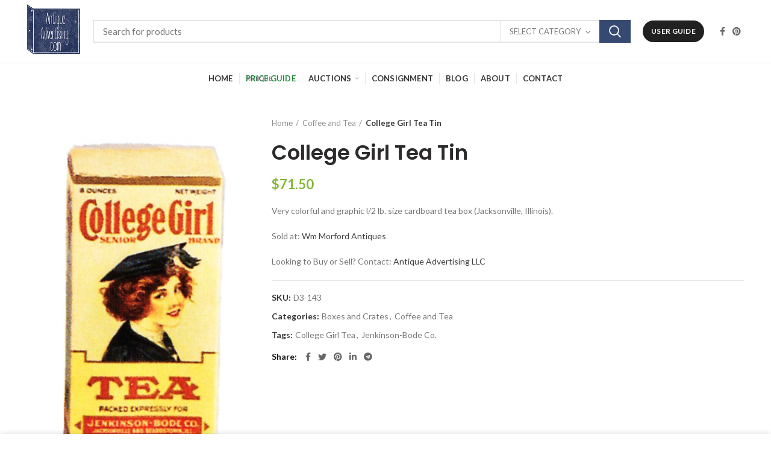

--- FILE ---
content_type: text/html; charset=UTF-8
request_url: https://antiqueadvertising.com/free-antique-price-guide/antique-coffee-antique-tea/college-girl-tea-tin/
body_size: 30486
content:
<!DOCTYPE html>
<html lang="en-US">
<head>
	<meta charset="UTF-8">
	<meta name="viewport" content="width=device-width, initial-scale=1.0, maximum-scale=1.0, user-scalable=no">
	<link rel="profile" href="https://gmpg.org/xfn/11">
	<link rel="pingback" href="https://antiqueadvertising.com/xmlrpc.php">

	<meta name='robots' content='index, follow, max-image-preview:large, max-snippet:-1, max-video-preview:-1' />

	<!-- This site is optimized with the Yoast SEO plugin v23.4 - https://yoast.com/wordpress/plugins/seo/ -->
	<title>College Girl Tea Tin &#8226; Antique Advertising</title>
	<link rel="canonical" href="https://antiqueadvertising.com/free-antique-price-guide/antique-coffee-antique-tea/college-girl-tea-tin/" />
	<meta property="og:locale" content="en_US" />
	<meta property="og:type" content="article" />
	<meta property="og:title" content="College Girl Tea Tin &#8226; Antique Advertising" />
	<meta property="og:description" content="Very colorful and graphic l/2 lb. size cardboard tea box (Jacksonville, Illinois). Sold at: Wm Morford Antiques Looking to Buy or Sell? Contact: Antique Advertising LLC" />
	<meta property="og:url" content="https://antiqueadvertising.com/free-antique-price-guide/antique-coffee-antique-tea/college-girl-tea-tin/" />
	<meta property="og:site_name" content="Antique Advertising" />
	<meta property="article:publisher" content="https://www.facebook.com/pages/Antique-Advertising/821340827953636" />
	<meta property="og:image" content="https://antiqueadvertising.com/wp-content/uploads/2016/08/D3-143.png" />
	<meta property="og:image:width" content="644" />
	<meta property="og:image:height" content="1160" />
	<meta property="og:image:type" content="image/png" />
	<meta name="twitter:card" content="summary_large_image" />
	<meta name="twitter:site" content="@Antique_Ads" />
	<script type="application/ld+json" class="yoast-schema-graph">{"@context":"https://schema.org","@graph":[{"@type":"WebPage","@id":"https://antiqueadvertising.com/free-antique-price-guide/antique-coffee-antique-tea/college-girl-tea-tin/","url":"https://antiqueadvertising.com/free-antique-price-guide/antique-coffee-antique-tea/college-girl-tea-tin/","name":"College Girl Tea Tin &#8226; Antique Advertising","isPartOf":{"@id":"https://antiqueadvertising.com/#website"},"primaryImageOfPage":{"@id":"https://antiqueadvertising.com/free-antique-price-guide/antique-coffee-antique-tea/college-girl-tea-tin/#primaryimage"},"image":{"@id":"https://antiqueadvertising.com/free-antique-price-guide/antique-coffee-antique-tea/college-girl-tea-tin/#primaryimage"},"thumbnailUrl":"https://antiqueadvertising.com/wp-content/uploads/2016/08/D3-143.png","datePublished":"2016-08-03T20:25:42+00:00","dateModified":"2016-08-03T20:25:42+00:00","breadcrumb":{"@id":"https://antiqueadvertising.com/free-antique-price-guide/antique-coffee-antique-tea/college-girl-tea-tin/#breadcrumb"},"inLanguage":"en-US","potentialAction":[{"@type":"ReadAction","target":["https://antiqueadvertising.com/free-antique-price-guide/antique-coffee-antique-tea/college-girl-tea-tin/"]}]},{"@type":"ImageObject","inLanguage":"en-US","@id":"https://antiqueadvertising.com/free-antique-price-guide/antique-coffee-antique-tea/college-girl-tea-tin/#primaryimage","url":"https://antiqueadvertising.com/wp-content/uploads/2016/08/D3-143.png","contentUrl":"https://antiqueadvertising.com/wp-content/uploads/2016/08/D3-143.png","width":644,"height":1160,"caption":"College Girl Tea Tin"},{"@type":"BreadcrumbList","@id":"https://antiqueadvertising.com/free-antique-price-guide/antique-coffee-antique-tea/college-girl-tea-tin/#breadcrumb","itemListElement":[{"@type":"ListItem","position":1,"name":"Home","item":"https://antiqueadvertising.com/"},{"@type":"ListItem","position":2,"name":"Free Antique Price Guide","item":"https://antiqueadvertising.com/price-guide-old/"},{"@type":"ListItem","position":3,"name":"College Girl Tea Tin"}]},{"@type":"WebSite","@id":"https://antiqueadvertising.com/#website","url":"https://antiqueadvertising.com/","name":"Antique Advertising","description":"","potentialAction":[{"@type":"SearchAction","target":{"@type":"EntryPoint","urlTemplate":"https://antiqueadvertising.com/?s={search_term_string}"},"query-input":{"@type":"PropertyValueSpecification","valueRequired":true,"valueName":"search_term_string"}}],"inLanguage":"en-US"}]}</script>
	<!-- / Yoast SEO plugin. -->


<link rel='dns-prefetch' href='//maxcdn.bootstrapcdn.com' />
<link rel='dns-prefetch' href='//code.jquery.com' />
<link rel='dns-prefetch' href='//fonts.googleapis.com' />
<link rel="alternate" type="application/rss+xml" title="Antique Advertising &raquo; Feed" href="https://antiqueadvertising.com/feed/" />
<link rel="alternate" type="application/rss+xml" title="Antique Advertising &raquo; Comments Feed" href="https://antiqueadvertising.com/comments/feed/" />
<link rel="alternate" type="application/rss+xml" title="Antique Advertising &raquo; College Girl Tea Tin Comments Feed" href="https://antiqueadvertising.com/free-antique-price-guide/antique-coffee-antique-tea/college-girl-tea-tin/feed/" />
<style id='safe-svg-svg-icon-style-inline-css' type='text/css'>
.safe-svg-cover{text-align:center}.safe-svg-cover .safe-svg-inside{display:inline-block;max-width:100%}.safe-svg-cover svg{height:100%;max-height:100%;max-width:100%;width:100%}

</style>
<style id='classic-theme-styles-inline-css' type='text/css'>
/*! This file is auto-generated */
.wp-block-button__link{color:#fff;background-color:#32373c;border-radius:9999px;box-shadow:none;text-decoration:none;padding:calc(.667em + 2px) calc(1.333em + 2px);font-size:1.125em}.wp-block-file__button{background:#32373c;color:#fff;text-decoration:none}
</style>
<style id='global-styles-inline-css' type='text/css'>
:root{--wp--preset--aspect-ratio--square: 1;--wp--preset--aspect-ratio--4-3: 4/3;--wp--preset--aspect-ratio--3-4: 3/4;--wp--preset--aspect-ratio--3-2: 3/2;--wp--preset--aspect-ratio--2-3: 2/3;--wp--preset--aspect-ratio--16-9: 16/9;--wp--preset--aspect-ratio--9-16: 9/16;--wp--preset--color--black: #000000;--wp--preset--color--cyan-bluish-gray: #abb8c3;--wp--preset--color--white: #ffffff;--wp--preset--color--pale-pink: #f78da7;--wp--preset--color--vivid-red: #cf2e2e;--wp--preset--color--luminous-vivid-orange: #ff6900;--wp--preset--color--luminous-vivid-amber: #fcb900;--wp--preset--color--light-green-cyan: #7bdcb5;--wp--preset--color--vivid-green-cyan: #00d084;--wp--preset--color--pale-cyan-blue: #8ed1fc;--wp--preset--color--vivid-cyan-blue: #0693e3;--wp--preset--color--vivid-purple: #9b51e0;--wp--preset--gradient--vivid-cyan-blue-to-vivid-purple: linear-gradient(135deg,rgba(6,147,227,1) 0%,rgb(155,81,224) 100%);--wp--preset--gradient--light-green-cyan-to-vivid-green-cyan: linear-gradient(135deg,rgb(122,220,180) 0%,rgb(0,208,130) 100%);--wp--preset--gradient--luminous-vivid-amber-to-luminous-vivid-orange: linear-gradient(135deg,rgba(252,185,0,1) 0%,rgba(255,105,0,1) 100%);--wp--preset--gradient--luminous-vivid-orange-to-vivid-red: linear-gradient(135deg,rgba(255,105,0,1) 0%,rgb(207,46,46) 100%);--wp--preset--gradient--very-light-gray-to-cyan-bluish-gray: linear-gradient(135deg,rgb(238,238,238) 0%,rgb(169,184,195) 100%);--wp--preset--gradient--cool-to-warm-spectrum: linear-gradient(135deg,rgb(74,234,220) 0%,rgb(151,120,209) 20%,rgb(207,42,186) 40%,rgb(238,44,130) 60%,rgb(251,105,98) 80%,rgb(254,248,76) 100%);--wp--preset--gradient--blush-light-purple: linear-gradient(135deg,rgb(255,206,236) 0%,rgb(152,150,240) 100%);--wp--preset--gradient--blush-bordeaux: linear-gradient(135deg,rgb(254,205,165) 0%,rgb(254,45,45) 50%,rgb(107,0,62) 100%);--wp--preset--gradient--luminous-dusk: linear-gradient(135deg,rgb(255,203,112) 0%,rgb(199,81,192) 50%,rgb(65,88,208) 100%);--wp--preset--gradient--pale-ocean: linear-gradient(135deg,rgb(255,245,203) 0%,rgb(182,227,212) 50%,rgb(51,167,181) 100%);--wp--preset--gradient--electric-grass: linear-gradient(135deg,rgb(202,248,128) 0%,rgb(113,206,126) 100%);--wp--preset--gradient--midnight: linear-gradient(135deg,rgb(2,3,129) 0%,rgb(40,116,252) 100%);--wp--preset--font-size--small: 13px;--wp--preset--font-size--medium: 20px;--wp--preset--font-size--large: 36px;--wp--preset--font-size--x-large: 42px;--wp--preset--font-family--inter: "Inter", sans-serif;--wp--preset--font-family--cardo: Cardo;--wp--preset--spacing--20: 0.44rem;--wp--preset--spacing--30: 0.67rem;--wp--preset--spacing--40: 1rem;--wp--preset--spacing--50: 1.5rem;--wp--preset--spacing--60: 2.25rem;--wp--preset--spacing--70: 3.38rem;--wp--preset--spacing--80: 5.06rem;--wp--preset--shadow--natural: 6px 6px 9px rgba(0, 0, 0, 0.2);--wp--preset--shadow--deep: 12px 12px 50px rgba(0, 0, 0, 0.4);--wp--preset--shadow--sharp: 6px 6px 0px rgba(0, 0, 0, 0.2);--wp--preset--shadow--outlined: 6px 6px 0px -3px rgba(255, 255, 255, 1), 6px 6px rgba(0, 0, 0, 1);--wp--preset--shadow--crisp: 6px 6px 0px rgba(0, 0, 0, 1);}:where(.is-layout-flex){gap: 0.5em;}:where(.is-layout-grid){gap: 0.5em;}body .is-layout-flex{display: flex;}.is-layout-flex{flex-wrap: wrap;align-items: center;}.is-layout-flex > :is(*, div){margin: 0;}body .is-layout-grid{display: grid;}.is-layout-grid > :is(*, div){margin: 0;}:where(.wp-block-columns.is-layout-flex){gap: 2em;}:where(.wp-block-columns.is-layout-grid){gap: 2em;}:where(.wp-block-post-template.is-layout-flex){gap: 1.25em;}:where(.wp-block-post-template.is-layout-grid){gap: 1.25em;}.has-black-color{color: var(--wp--preset--color--black) !important;}.has-cyan-bluish-gray-color{color: var(--wp--preset--color--cyan-bluish-gray) !important;}.has-white-color{color: var(--wp--preset--color--white) !important;}.has-pale-pink-color{color: var(--wp--preset--color--pale-pink) !important;}.has-vivid-red-color{color: var(--wp--preset--color--vivid-red) !important;}.has-luminous-vivid-orange-color{color: var(--wp--preset--color--luminous-vivid-orange) !important;}.has-luminous-vivid-amber-color{color: var(--wp--preset--color--luminous-vivid-amber) !important;}.has-light-green-cyan-color{color: var(--wp--preset--color--light-green-cyan) !important;}.has-vivid-green-cyan-color{color: var(--wp--preset--color--vivid-green-cyan) !important;}.has-pale-cyan-blue-color{color: var(--wp--preset--color--pale-cyan-blue) !important;}.has-vivid-cyan-blue-color{color: var(--wp--preset--color--vivid-cyan-blue) !important;}.has-vivid-purple-color{color: var(--wp--preset--color--vivid-purple) !important;}.has-black-background-color{background-color: var(--wp--preset--color--black) !important;}.has-cyan-bluish-gray-background-color{background-color: var(--wp--preset--color--cyan-bluish-gray) !important;}.has-white-background-color{background-color: var(--wp--preset--color--white) !important;}.has-pale-pink-background-color{background-color: var(--wp--preset--color--pale-pink) !important;}.has-vivid-red-background-color{background-color: var(--wp--preset--color--vivid-red) !important;}.has-luminous-vivid-orange-background-color{background-color: var(--wp--preset--color--luminous-vivid-orange) !important;}.has-luminous-vivid-amber-background-color{background-color: var(--wp--preset--color--luminous-vivid-amber) !important;}.has-light-green-cyan-background-color{background-color: var(--wp--preset--color--light-green-cyan) !important;}.has-vivid-green-cyan-background-color{background-color: var(--wp--preset--color--vivid-green-cyan) !important;}.has-pale-cyan-blue-background-color{background-color: var(--wp--preset--color--pale-cyan-blue) !important;}.has-vivid-cyan-blue-background-color{background-color: var(--wp--preset--color--vivid-cyan-blue) !important;}.has-vivid-purple-background-color{background-color: var(--wp--preset--color--vivid-purple) !important;}.has-black-border-color{border-color: var(--wp--preset--color--black) !important;}.has-cyan-bluish-gray-border-color{border-color: var(--wp--preset--color--cyan-bluish-gray) !important;}.has-white-border-color{border-color: var(--wp--preset--color--white) !important;}.has-pale-pink-border-color{border-color: var(--wp--preset--color--pale-pink) !important;}.has-vivid-red-border-color{border-color: var(--wp--preset--color--vivid-red) !important;}.has-luminous-vivid-orange-border-color{border-color: var(--wp--preset--color--luminous-vivid-orange) !important;}.has-luminous-vivid-amber-border-color{border-color: var(--wp--preset--color--luminous-vivid-amber) !important;}.has-light-green-cyan-border-color{border-color: var(--wp--preset--color--light-green-cyan) !important;}.has-vivid-green-cyan-border-color{border-color: var(--wp--preset--color--vivid-green-cyan) !important;}.has-pale-cyan-blue-border-color{border-color: var(--wp--preset--color--pale-cyan-blue) !important;}.has-vivid-cyan-blue-border-color{border-color: var(--wp--preset--color--vivid-cyan-blue) !important;}.has-vivid-purple-border-color{border-color: var(--wp--preset--color--vivid-purple) !important;}.has-vivid-cyan-blue-to-vivid-purple-gradient-background{background: var(--wp--preset--gradient--vivid-cyan-blue-to-vivid-purple) !important;}.has-light-green-cyan-to-vivid-green-cyan-gradient-background{background: var(--wp--preset--gradient--light-green-cyan-to-vivid-green-cyan) !important;}.has-luminous-vivid-amber-to-luminous-vivid-orange-gradient-background{background: var(--wp--preset--gradient--luminous-vivid-amber-to-luminous-vivid-orange) !important;}.has-luminous-vivid-orange-to-vivid-red-gradient-background{background: var(--wp--preset--gradient--luminous-vivid-orange-to-vivid-red) !important;}.has-very-light-gray-to-cyan-bluish-gray-gradient-background{background: var(--wp--preset--gradient--very-light-gray-to-cyan-bluish-gray) !important;}.has-cool-to-warm-spectrum-gradient-background{background: var(--wp--preset--gradient--cool-to-warm-spectrum) !important;}.has-blush-light-purple-gradient-background{background: var(--wp--preset--gradient--blush-light-purple) !important;}.has-blush-bordeaux-gradient-background{background: var(--wp--preset--gradient--blush-bordeaux) !important;}.has-luminous-dusk-gradient-background{background: var(--wp--preset--gradient--luminous-dusk) !important;}.has-pale-ocean-gradient-background{background: var(--wp--preset--gradient--pale-ocean) !important;}.has-electric-grass-gradient-background{background: var(--wp--preset--gradient--electric-grass) !important;}.has-midnight-gradient-background{background: var(--wp--preset--gradient--midnight) !important;}.has-small-font-size{font-size: var(--wp--preset--font-size--small) !important;}.has-medium-font-size{font-size: var(--wp--preset--font-size--medium) !important;}.has-large-font-size{font-size: var(--wp--preset--font-size--large) !important;}.has-x-large-font-size{font-size: var(--wp--preset--font-size--x-large) !important;}
:where(.wp-block-post-template.is-layout-flex){gap: 1.25em;}:where(.wp-block-post-template.is-layout-grid){gap: 1.25em;}
:where(.wp-block-columns.is-layout-flex){gap: 2em;}:where(.wp-block-columns.is-layout-grid){gap: 2em;}
:root :where(.wp-block-pullquote){font-size: 1.5em;line-height: 1.6;}
</style>
<link rel='stylesheet' id='rs-plugin-settings-css' href='https://antiqueadvertising.com/wp-content/plugins/revslider/public/assets/css/rs6.css?ver=6.4.11' type='text/css' media='all' />
<style id='rs-plugin-settings-inline-css' type='text/css'>
#rs-demo-id {}
</style>
<style id='woocommerce-inline-inline-css' type='text/css'>
.woocommerce form .form-row .required { visibility: visible; }
</style>
<link rel='stylesheet' id='cmplz-general-css' href='https://antiqueadvertising.com/wp-content/plugins/complianz-gdpr/assets/css/cookieblocker.min.css?ver=1726507705' type='text/css' media='all' />
<link rel='stylesheet' id='zfwcs-font-awesome-css' href='//maxcdn.bootstrapcdn.com/font-awesome/4.2.0/css/font-awesome.min.css?ver=4.2.0' type='text/css' media='all' />
<link rel='stylesheet' id='zfwcs-chosen-css-css' href='https://antiqueadvertising.com/wp-content/plugins/zf-wrodpress-category-search/assets/lib/chosen/chosen.min.css?ver=04c2eaa87a0b0bee581fba2c3ff58502' type='text/css' media='all' />
<link rel='stylesheet' id='zfwcs-jquery-ui-css-css' href='https://code.jquery.com/ui/1.10.0/themes/smoothness/jquery-ui.css?ver=04c2eaa87a0b0bee581fba2c3ff58502' type='text/css' media='all' />
<link rel='stylesheet' id='zfwcs-global-css' href='https://antiqueadvertising.com/wp-content/plugins/zf-wrodpress-category-search/assets/css/global.css?ver=04c2eaa87a0b0bee581fba2c3ff58502' type='text/css' media='all' />
<link rel='stylesheet' id='zfwcs-skin-light-css' href='https://antiqueadvertising.com/wp-content/plugins/zf-wrodpress-category-search/assets/css/skins/light.css?ver=04c2eaa87a0b0bee581fba2c3ff58502' type='text/css' media='all' />
<link rel='stylesheet' id='js_composer_front-css' href='https://antiqueadvertising.com/wp-content/plugins/js_composer/assets/css/js_composer.min.css?ver=6.6.0' type='text/css' media='all' />
<link rel='stylesheet' id='bootstrap-css' href='https://antiqueadvertising.com/wp-content/themes/aa/css/bootstrap-light.min.css?ver=5.2.0' type='text/css' media='all' />
<link rel='stylesheet' id='woodmart-style-css' href='https://antiqueadvertising.com/wp-content/themes/aa/css/style-elementor.min.css?ver=5.2.0' type='text/css' media='all' />
<link rel='stylesheet' id='elementor-icons-css' href='https://antiqueadvertising.com/wp-content/plugins/elementor/assets/lib/eicons/css/elementor-icons.min.css?ver=5.31.0' type='text/css' media='all' />
<link rel='stylesheet' id='elementor-frontend-css' href='https://antiqueadvertising.com/wp-content/plugins/elementor/assets/css/frontend.min.css?ver=3.24.2' type='text/css' media='all' />
<link rel='stylesheet' id='swiper-css' href='https://antiqueadvertising.com/wp-content/plugins/elementor/assets/lib/swiper/v8/css/swiper.min.css?ver=8.4.5' type='text/css' media='all' />
<link rel='stylesheet' id='e-swiper-css' href='https://antiqueadvertising.com/wp-content/plugins/elementor/assets/css/conditionals/e-swiper.min.css?ver=3.24.2' type='text/css' media='all' />
<link rel='stylesheet' id='elementor-post-64561-css' href='https://antiqueadvertising.com/wp-content/uploads/elementor/css/post-64561.css?ver=1626293034' type='text/css' media='all' />
<link rel='stylesheet' id='elementor-global-css' href='https://antiqueadvertising.com/wp-content/uploads/elementor/css/global.css?ver=1626293057' type='text/css' media='all' />
<link rel='stylesheet' id='xts-style-theme_settings_default-css' href='https://antiqueadvertising.com/wp-content/uploads/2020/10/xts-theme_settings_default-1604146269.css?ver=5.2.0' type='text/css' media='all' />
<link rel='stylesheet' id='child-style-css' href='https://antiqueadvertising.com/wp-content/themes/aa-child/style.css?ver=5.2.0' type='text/css' media='all' />
<link rel='stylesheet' id='xts-google-fonts-css' href='//fonts.googleapis.com/css?family=Lato%3A100%2C100italic%2C300%2C300italic%2C400%2C400italic%2C700%2C700italic%2C900%2C900italic%7CPoppins%3A100%2C100italic%2C200%2C200italic%2C300%2C300italic%2C400%2C400italic%2C500%2C500italic%2C600%2C600italic%2C700%2C700italic%2C800%2C800italic%2C900%2C900italic&#038;ver=5.2.0' type='text/css' media='all' />
<link rel='stylesheet' id='google-fonts-1-css' href='https://fonts.googleapis.com/css?family=Roboto%3A100%2C100italic%2C200%2C200italic%2C300%2C300italic%2C400%2C400italic%2C500%2C500italic%2C600%2C600italic%2C700%2C700italic%2C800%2C800italic%2C900%2C900italic%7CRoboto+Slab%3A100%2C100italic%2C200%2C200italic%2C300%2C300italic%2C400%2C400italic%2C500%2C500italic%2C600%2C600italic%2C700%2C700italic%2C800%2C800italic%2C900%2C900italic&#038;display=auto&#038;ver=04c2eaa87a0b0bee581fba2c3ff58502' type='text/css' media='all' />
<link rel="preconnect" href="https://fonts.gstatic.com/" crossorigin><script type="text/template" id="tmpl-variation-template">
	<div class="woocommerce-variation-description">{{{ data.variation.variation_description }}}</div>
	<div class="woocommerce-variation-price">{{{ data.variation.price_html }}}</div>
	<div class="woocommerce-variation-availability">{{{ data.variation.availability_html }}}</div>
</script>
<script type="text/template" id="tmpl-unavailable-variation-template">
	<p role="alert">Sorry, this product is unavailable. Please choose a different combination.</p>
</script>
<script type="554b2d7e1d0a28be348831fd-text/javascript" async src="https://antiqueadvertising.com/wp-content/plugins/burst-statistics/helpers/timeme/timeme.min.js?ver=1.7.1" id="burst-timeme-js"></script>
<script type="554b2d7e1d0a28be348831fd-text/javascript" id="burst-js-extra">
/* <![CDATA[ */
var burst = {"page_id":"30815","cookie_retention_days":"30","beacon_url":"https:\/\/antiqueadvertising.com\/wp-content\/plugins\/burst-statistics\/endpoint.php","options":{"beacon_enabled":1,"enable_cookieless_tracking":0,"enable_turbo_mode":0,"do_not_track":0},"goals":[],"goals_script_url":"https:\/\/antiqueadvertising.com\/wp-content\/plugins\/burst-statistics\/\/assets\/js\/build\/burst-goals.js?v=1.7.1"};
/* ]]> */
</script>
<script type="554b2d7e1d0a28be348831fd-text/javascript" async src="https://antiqueadvertising.com/wp-content/plugins/burst-statistics/assets/js/build/burst.min.js?ver=1.7.1" id="burst-js"></script>
<script type="554b2d7e1d0a28be348831fd-text/javascript" src="https://antiqueadvertising.com/wp-includes/js/jquery/jquery.min.js?ver=3.7.1" id="jquery-core-js"></script>
<script type="554b2d7e1d0a28be348831fd-text/javascript" src="https://antiqueadvertising.com/wp-includes/js/jquery/jquery-migrate.min.js?ver=3.4.1" id="jquery-migrate-js"></script>
<script type="554b2d7e1d0a28be348831fd-text/javascript" src="https://antiqueadvertising.com/wp-content/plugins/revslider/public/assets/js/rbtools.min.js?ver=6.4.8" id="tp-tools-js"></script>
<script type="554b2d7e1d0a28be348831fd-text/javascript" src="https://antiqueadvertising.com/wp-content/plugins/revslider/public/assets/js/rs6.min.js?ver=6.4.11" id="revmin-js"></script>
<script type="554b2d7e1d0a28be348831fd-text/javascript" src="https://antiqueadvertising.com/wp-content/plugins/woocommerce/assets/js/jquery-blockui/jquery.blockUI.min.js?ver=2.7.0-wc.9.3.5" id="jquery-blockui-js" data-wp-strategy="defer"></script>
<script type="554b2d7e1d0a28be348831fd-text/javascript" id="wc-add-to-cart-js-extra">
/* <![CDATA[ */
var wc_add_to_cart_params = {"ajax_url":"\/wp-admin\/admin-ajax.php","wc_ajax_url":"\/?wc-ajax=%%endpoint%%","i18n_view_cart":"View cart","cart_url":"https:\/\/antiqueadvertising.com","is_cart":"","cart_redirect_after_add":"no"};
/* ]]> */
</script>
<script type="554b2d7e1d0a28be348831fd-text/javascript" src="https://antiqueadvertising.com/wp-content/plugins/woocommerce/assets/js/frontend/add-to-cart.min.js?ver=9.3.5" id="wc-add-to-cart-js" data-wp-strategy="defer"></script>
<script type="554b2d7e1d0a28be348831fd-text/javascript" id="wc-single-product-js-extra">
/* <![CDATA[ */
var wc_single_product_params = {"i18n_required_rating_text":"Please select a rating","review_rating_required":"no","flexslider":{"rtl":false,"animation":"slide","smoothHeight":true,"directionNav":false,"controlNav":"thumbnails","slideshow":false,"animationSpeed":500,"animationLoop":false,"allowOneSlide":false},"zoom_enabled":"","zoom_options":[],"photoswipe_enabled":"","photoswipe_options":{"shareEl":false,"closeOnScroll":false,"history":false,"hideAnimationDuration":0,"showAnimationDuration":0},"flexslider_enabled":""};
/* ]]> */
</script>
<script type="554b2d7e1d0a28be348831fd-text/javascript" src="https://antiqueadvertising.com/wp-content/plugins/woocommerce/assets/js/frontend/single-product.min.js?ver=9.3.5" id="wc-single-product-js" defer="defer" data-wp-strategy="defer"></script>
<script type="554b2d7e1d0a28be348831fd-text/javascript" src="https://antiqueadvertising.com/wp-content/plugins/woocommerce/assets/js/js-cookie/js.cookie.min.js?ver=2.1.4-wc.9.3.5" id="js-cookie-js" data-wp-strategy="defer"></script>
<script type="554b2d7e1d0a28be348831fd-text/javascript" id="woocommerce-js-extra">
/* <![CDATA[ */
var woocommerce_params = {"ajax_url":"\/wp-admin\/admin-ajax.php","wc_ajax_url":"\/?wc-ajax=%%endpoint%%"};
/* ]]> */
</script>
<script type="554b2d7e1d0a28be348831fd-text/javascript" src="https://antiqueadvertising.com/wp-content/plugins/woocommerce/assets/js/frontend/woocommerce.min.js?ver=9.3.5" id="woocommerce-js" defer="defer" data-wp-strategy="defer"></script>
<script type="554b2d7e1d0a28be348831fd-text/javascript" src="https://antiqueadvertising.com/wp-content/plugins/js_composer/assets/js/vendors/woocommerce-add-to-cart.js?ver=6.6.0" id="vc_woocommerce-add-to-cart-js-js"></script>
<script type="554b2d7e1d0a28be348831fd-text/javascript" src="https://antiqueadvertising.com/wp-content/themes/aa/js/device.min.js?ver=5.2.0" id="woodmart-device-js"></script>
<script type="554b2d7e1d0a28be348831fd-text/javascript" src="https://antiqueadvertising.com/wp-includes/js/underscore.min.js?ver=1.13.4" id="underscore-js"></script>
<script type="554b2d7e1d0a28be348831fd-text/javascript" id="wp-util-js-extra">
/* <![CDATA[ */
var _wpUtilSettings = {"ajax":{"url":"\/wp-admin\/admin-ajax.php"}};
/* ]]> */
</script>
<script type="554b2d7e1d0a28be348831fd-text/javascript" src="https://antiqueadvertising.com/wp-includes/js/wp-util.min.js?ver=04c2eaa87a0b0bee581fba2c3ff58502" id="wp-util-js"></script>
<script type="554b2d7e1d0a28be348831fd-text/javascript" id="wc-add-to-cart-variation-js-extra">
/* <![CDATA[ */
var wc_add_to_cart_variation_params = {"wc_ajax_url":"\/?wc-ajax=%%endpoint%%","i18n_no_matching_variations_text":"Sorry, no products matched your selection. Please choose a different combination.","i18n_make_a_selection_text":"Please select some product options before adding this product to your cart.","i18n_unavailable_text":"Sorry, this product is unavailable. Please choose a different combination."};
/* ]]> */
</script>
<script type="554b2d7e1d0a28be348831fd-text/javascript" src="https://antiqueadvertising.com/wp-content/plugins/woocommerce/assets/js/frontend/add-to-cart-variation.min.js?ver=9.3.5" id="wc-add-to-cart-variation-js" defer="defer" data-wp-strategy="defer"></script>
<link rel="https://api.w.org/" href="https://antiqueadvertising.com/wp-json/" /><link rel="alternate" title="JSON" type="application/json" href="https://antiqueadvertising.com/wp-json/wp/v2/product/30815" /><link rel="EditURI" type="application/rsd+xml" title="RSD" href="https://antiqueadvertising.com/xmlrpc.php?rsd" />
<link rel="alternate" title="oEmbed (JSON)" type="application/json+oembed" href="https://antiqueadvertising.com/wp-json/oembed/1.0/embed?url=https%3A%2F%2Fantiqueadvertising.com%2Ffree-antique-price-guide%2Fantique-coffee-antique-tea%2Fcollege-girl-tea-tin%2F" />
<link rel="alternate" title="oEmbed (XML)" type="text/xml+oembed" href="https://antiqueadvertising.com/wp-json/oembed/1.0/embed?url=https%3A%2F%2Fantiqueadvertising.com%2Ffree-antique-price-guide%2Fantique-coffee-antique-tea%2Fcollege-girl-tea-tin%2F&#038;format=xml" />

		<!-- GA Google Analytics @ https://m0n.co/ga -->
		<script type="554b2d7e1d0a28be348831fd-text/javascript">
			(function(i,s,o,g,r,a,m){i['GoogleAnalyticsObject']=r;i[r]=i[r]||function(){
			(i[r].q=i[r].q||[]).push(arguments)},i[r].l=1*new Date();a=s.createElement(o),
			m=s.getElementsByTagName(o)[0];a.async=1;a.src=g;m.parentNode.insertBefore(a,m)
			})(window,document,'script','https://www.google-analytics.com/analytics.js','ga');
			ga('create', 'UA-56862925-1', 'auto');
			ga('send', 'pageview');
		</script>

	            <script type="554b2d7e1d0a28be348831fd-text/javascript">
                var zf_ajaxurl = 'https://antiqueadvertising.com/wp-admin/admin-ajax.php';
            </script>
        <meta name="theme-color" content="">	<noscript><style>.woocommerce-product-gallery{ opacity: 1 !important; }</style></noscript>
	<meta name="generator" content="Elementor 3.24.2; features: additional_custom_breakpoints; settings: css_print_method-external, google_font-enabled, font_display-auto">
			<style>
				.e-con.e-parent:nth-of-type(n+4):not(.e-lazyloaded):not(.e-no-lazyload),
				.e-con.e-parent:nth-of-type(n+4):not(.e-lazyloaded):not(.e-no-lazyload) * {
					background-image: none !important;
				}
				@media screen and (max-height: 1024px) {
					.e-con.e-parent:nth-of-type(n+3):not(.e-lazyloaded):not(.e-no-lazyload),
					.e-con.e-parent:nth-of-type(n+3):not(.e-lazyloaded):not(.e-no-lazyload) * {
						background-image: none !important;
					}
				}
				@media screen and (max-height: 640px) {
					.e-con.e-parent:nth-of-type(n+2):not(.e-lazyloaded):not(.e-no-lazyload),
					.e-con.e-parent:nth-of-type(n+2):not(.e-lazyloaded):not(.e-no-lazyload) * {
						background-image: none !important;
					}
				}
			</style>
			<meta name="generator" content="Powered by WPBakery Page Builder - drag and drop page builder for WordPress."/>
<meta name="generator" content="Powered by Slider Revolution 6.4.11 - responsive, Mobile-Friendly Slider Plugin for WordPress with comfortable drag and drop interface." />
<style id='wp-fonts-local' type='text/css'>
@font-face{font-family:Inter;font-style:normal;font-weight:300 900;font-display:fallback;src:url('https://antiqueadvertising.com/wp-content/plugins/woocommerce/assets/fonts/Inter-VariableFont_slnt,wght.woff2') format('woff2');font-stretch:normal;}
@font-face{font-family:Cardo;font-style:normal;font-weight:400;font-display:fallback;src:url('https://antiqueadvertising.com/wp-content/plugins/woocommerce/assets/fonts/cardo_normal_400.woff2') format('woff2');}
</style>
<meta name="p:domain_verify" content="5e20918d4a5bad5a39f4d3c1ce59b0fc”/><link rel="icon" href="https://antiqueadvertising.com/wp-content/uploads/2016/08/cropped-AntiqueAdvertising5-32x32.png" sizes="32x32" />
<link rel="icon" href="https://antiqueadvertising.com/wp-content/uploads/2016/08/cropped-AntiqueAdvertising5-192x192.png" sizes="192x192" />
<link rel="apple-touch-icon" href="https://antiqueadvertising.com/wp-content/uploads/2016/08/cropped-AntiqueAdvertising5-180x180.png" />
<meta name="msapplication-TileImage" content="https://antiqueadvertising.com/wp-content/uploads/2016/08/cropped-AntiqueAdvertising5-270x270.png" />
<script type="554b2d7e1d0a28be348831fd-text/javascript">function setREVStartSize(e){
			//window.requestAnimationFrame(function() {				 
				window.RSIW = window.RSIW===undefined ? window.innerWidth : window.RSIW;	
				window.RSIH = window.RSIH===undefined ? window.innerHeight : window.RSIH;	
				try {								
					var pw = document.getElementById(e.c).parentNode.offsetWidth,
						newh;
					pw = pw===0 || isNaN(pw) ? window.RSIW : pw;
					e.tabw = e.tabw===undefined ? 0 : parseInt(e.tabw);
					e.thumbw = e.thumbw===undefined ? 0 : parseInt(e.thumbw);
					e.tabh = e.tabh===undefined ? 0 : parseInt(e.tabh);
					e.thumbh = e.thumbh===undefined ? 0 : parseInt(e.thumbh);
					e.tabhide = e.tabhide===undefined ? 0 : parseInt(e.tabhide);
					e.thumbhide = e.thumbhide===undefined ? 0 : parseInt(e.thumbhide);
					e.mh = e.mh===undefined || e.mh=="" || e.mh==="auto" ? 0 : parseInt(e.mh,0);		
					if(e.layout==="fullscreen" || e.l==="fullscreen") 						
						newh = Math.max(e.mh,window.RSIH);					
					else{					
						e.gw = Array.isArray(e.gw) ? e.gw : [e.gw];
						for (var i in e.rl) if (e.gw[i]===undefined || e.gw[i]===0) e.gw[i] = e.gw[i-1];					
						e.gh = e.el===undefined || e.el==="" || (Array.isArray(e.el) && e.el.length==0)? e.gh : e.el;
						e.gh = Array.isArray(e.gh) ? e.gh : [e.gh];
						for (var i in e.rl) if (e.gh[i]===undefined || e.gh[i]===0) e.gh[i] = e.gh[i-1];
											
						var nl = new Array(e.rl.length),
							ix = 0,						
							sl;					
						e.tabw = e.tabhide>=pw ? 0 : e.tabw;
						e.thumbw = e.thumbhide>=pw ? 0 : e.thumbw;
						e.tabh = e.tabhide>=pw ? 0 : e.tabh;
						e.thumbh = e.thumbhide>=pw ? 0 : e.thumbh;					
						for (var i in e.rl) nl[i] = e.rl[i]<window.RSIW ? 0 : e.rl[i];
						sl = nl[0];									
						for (var i in nl) if (sl>nl[i] && nl[i]>0) { sl = nl[i]; ix=i;}															
						var m = pw>(e.gw[ix]+e.tabw+e.thumbw) ? 1 : (pw-(e.tabw+e.thumbw)) / (e.gw[ix]);					
						newh =  (e.gh[ix] * m) + (e.tabh + e.thumbh);
					}				
					if(window.rs_init_css===undefined) window.rs_init_css = document.head.appendChild(document.createElement("style"));					
					document.getElementById(e.c).height = newh+"px";
					window.rs_init_css.innerHTML += "#"+e.c+"_wrapper { height: "+newh+"px }";				
				} catch(e){
					console.log("Failure at Presize of Slider:" + e)
				}					   
			//});
		  };</script>
<style>		
		
		</style><noscript><style> .wpb_animate_when_almost_visible { opacity: 1; }</style></noscript>			<style data-type="wd-style-header_585968">
				@media (min-width: 1025px) {
	.whb-top-bar-inner {
		height: 0px;
	}
	
	.whb-general-header-inner {
		height: 104px;
	}
	
	.whb-header-bottom-inner {
		height: 50px;
	}
	
	.whb-sticked .whb-top-bar-inner {
		height: 40px;
	}
	
	.whb-sticked .whb-general-header-inner {
		height: 60px;
	}
	
	.whb-sticked .whb-header-bottom-inner {
		height: 50px;
	}
	
	/* HEIGHT OF HEADER CLONE */
	.whb-clone .whb-general-header-inner {
		height: 50px;
	}
	
	/* HEADER OVERCONTENT */
	.woodmart-header-overcontent .title-size-small {
		padding-top: 175px;
	}
	
	.woodmart-header-overcontent .title-size-default {
		padding-top: 215px;
	}
	
	.woodmart-header-overcontent .title-size-large {
		padding-top: 255px;
	}
	
	/* HEADER OVERCONTENT WHEN SHOP PAGE TITLE TURN OFF  */
	.woodmart-header-overcontent .without-title.title-size-small {
		padding-top: 155px;
	}
	
	.woodmart-header-overcontent .without-title.title-size-default {
		padding-top: 190px;
	}
	
	.woodmart-header-overcontent .without-title.title-size-large {
		padding-top: 215px;
	}
	
	/* HEADER OVERCONTENT ON SINGLE PRODUCT */
	.single-product .whb-overcontent:not(.whb-custom-header) {
		padding-top: 155px;
	}
	
	/* HEIGHT OF LOGO IN TOP BAR */
	.whb-top-bar .woodmart-logo img {
		max-height: 0px;
	}
	
	.whb-sticked .whb-top-bar .woodmart-logo img {
		max-height: 40px;
	}
	
	/* HEIGHT OF LOGO IN GENERAL HEADER */
	.whb-general-header .woodmart-logo img {
		max-height: 104px;
	}
	
	.whb-sticked .whb-general-header .woodmart-logo img {
		max-height: 60px;
	}
	
	/* HEIGHT OF LOGO IN BOTTOM HEADER */
	.whb-header-bottom .woodmart-logo img {
		max-height: 50px;
	}
	
	.whb-sticked .whb-header-bottom .woodmart-logo img {
		max-height: 50px;
	}
	
	/* HEIGHT OF LOGO IN HEADER CLONE */
	.whb-clone .whb-general-header .woodmart-logo img {
		max-height: 50px;
	}
	
	/* HEIGHT OF HEADER BUILDER ELEMENTS */
	/* HEIGHT ELEMENTS IN TOP BAR */
	.whb-top-bar .wd-tools-element > a,
	.whb-top-bar .main-nav .item-level-0 > a,
	.whb-top-bar .whb-secondary-menu .item-level-0 > a,
	.whb-top-bar .categories-menu-opener,
	.whb-top-bar .menu-opener,
	.whb-top-bar .whb-divider-stretch:before,
	.whb-top-bar form.woocommerce-currency-switcher-form .dd-selected,
	.whb-top-bar .whb-text-element .wcml-dropdown a.wcml-cs-item-toggle {
		height: 0px;
	}
	
	.whb-sticked .whb-top-bar .wd-tools-element > a,
	.whb-sticked .whb-top-bar .main-nav .item-level-0 > a,
	.whb-sticked .whb-top-bar .whb-secondary-menu .item-level-0 > a,
	.whb-sticked .whb-top-bar .categories-menu-opener,
	.whb-sticked .whb-top-bar .menu-opener,
	.whb-sticked .whb-top-bar .whb-divider-stretch:before,
	.whb-sticked .whb-top-bar form.woocommerce-currency-switcher-form .dd-selected,
	.whb-sticked .whb-top-bar .whb-text-element .wcml-dropdown a.wcml-cs-item-toggle {
		height: 40px;
	}
	
	/* HEIGHT ELEMENTS IN GENERAL HEADER */
	.whb-general-header .whb-divider-stretch:before,
	.whb-general-header .navigation-style-bordered .item-level-0 > a {
		height: 104px;
	}
	
	.whb-sticked:not(.whb-clone) .whb-general-header .whb-divider-stretch:before,
	.whb-sticked:not(.whb-clone) .whb-general-header .navigation-style-bordered .item-level-0 > a {
		height: 60px;
	}
	
	.whb-sticked:not(.whb-clone) .whb-general-header .woodmart-search-dropdown,
	.whb-sticked:not(.whb-clone) .whb-general-header .dropdown-cart,
	.whb-sticked:not(.whb-clone) .whb-general-header .woodmart-navigation:not(.vertical-navigation):not(.navigation-style-bordered) .sub-menu-dropdown {
		margin-top: 10px;
	}
	
	.whb-sticked:not(.whb-clone) .whb-general-header .woodmart-search-dropdown:after,
	.whb-sticked:not(.whb-clone) .whb-general-header .dropdown-cart:after,
	.whb-sticked:not(.whb-clone) .whb-general-header .woodmart-navigation:not(.vertical-navigation):not(.navigation-style-bordered) .sub-menu-dropdown:after {
		height: 10px;
	}
	
	/* HEIGHT ELEMENTS IN BOTTOM HEADER */
	.whb-header-bottom .wd-tools-element > a,
	.whb-header-bottom .main-nav .item-level-0 > a,
	.whb-header-bottom .whb-secondary-menu .item-level-0 > a,
	.whb-header-bottom .categories-menu-opener,
	.whb-header-bottom .menu-opener,
	.whb-header-bottom .whb-divider-stretch:before,
	.whb-header-bottom form.woocommerce-currency-switcher-form .dd-selected,
	.whb-header-bottom .whb-text-element .wcml-dropdown a.wcml-cs-item-toggle {
		height: 50px;
	}
	
	.whb-header-bottom.whb-border-fullwidth .menu-opener {
		height: 51px;
		margin-top: -1px;
		margin-bottom: -0px;
	}
	
	.whb-header-bottom.whb-border-boxed .menu-opener {
		height: 51px;
		margin-top: -1px;
		margin-bottom: -0px;
	}
	
	.whb-sticked .whb-header-bottom .wd-tools-element > a,
	.whb-sticked .whb-header-bottom .main-nav .item-level-0 > a,
	.whb-sticked .whb-header-bottom .whb-secondary-menu .item-level-0 > a,
	.whb-sticked .whb-header-bottom .categories-menu-opener,
	.whb-sticked .whb-header-bottom .whb-divider-stretch:before,
	.whb-sticked .whb-header-bottom form.woocommerce-currency-switcher-form .dd-selected,
	.whb-sticked .whb-header-bottom .whb-text-element .wcml-dropdown a.wcml-cs-item-toggle {
		height: 50px;
	}
	
	.whb-sticked .whb-header-bottom.whb-border-fullwidth .menu-opener {
		height: 51px;
	}
	
	.whb-sticked .whb-header-bottom.whb-border-boxed .menu-opener {
		height: 51px;
	}
	
	.whb-sticky-shadow.whb-sticked .whb-header-bottom .menu-opener {
		height: 51px;
		margin-bottom:0;
	}
	
	/* HEIGHT ELEMENTS IN HEADER CLONE */
	.whb-clone .wd-tools-element > a,
	.whb-clone .main-nav .item-level-0 > a,
	.whb-clone .whb-secondary-menu .item-level-0 > a,
	.whb-clone .categories-menu-opener,
	.whb-clone .menu-opener,
	.whb-clone .whb-divider-stretch:before,
	.whb-clone .navigation-style-bordered .item-level-0 > a,
	.whb-clone form.woocommerce-currency-switcher-form .dd-selected,
	.whb-clone .whb-text-element .wcml-dropdown a.wcml-cs-item-toggle {
		height: 50px;
	}
}

@media (max-width: 1024px) {
	.whb-top-bar-inner {
		height: 0px;
	}
	
	.whb-general-header-inner {
		height: 60px;
	}
	
	.whb-header-bottom-inner {
		height: 0px;
	}
	
	/* HEIGHT OF HEADER CLONE */
	.whb-clone .whb-general-header-inner {
		height: 60px;
	}
	
	/* HEADER OVERCONTENT */
	.woodmart-header-overcontent .page-title {
		padding-top: 76px;
	}
	
	/* HEADER OVERCONTENT WHEN SHOP PAGE TITLE TURN OFF  */
	.woodmart-header-overcontent .without-title.title-shop {
		padding-top: 61px;
	}
	
	/* HEADER OVERCONTENT ON SINGLE PRODUCT */
	.single-product .whb-overcontent:not(.whb-custom-header) {
		padding-top: 61px;
	}
	
	/* HEIGHT OF LOGO IN TOP BAR */
	.whb-top-bar .woodmart-logo img {
		max-height: 0px;
	}
	
	/* HEIGHT OF LOGO IN GENERAL HEADER */
	.whb-general-header .woodmart-logo img {
		max-height: 60px;
	}
	
	/* HEIGHT OF LOGO IN BOTTOM HEADER */
	.whb-header-bottom .woodmart-logo img {
		max-height: 0px;
	}
	
	/* HEIGHT OF LOGO IN HEADER CLONE */
	.whb-clone .whb-general-header .woodmart-logo img {
		max-height: 60px;
	}
	
	/* HEIGHT OF HEADER BULDER ELEMENTS */
	/* HEIGHT ELEMENTS IN TOP BAR */
	.whb-top-bar .wd-tools-element > a,
	.whb-top-bar .main-nav .item-level-0 > a,
	.whb-top-bar .whb-secondary-menu .item-level-0 > a,
	.whb-top-bar .categories-menu-opener,
	.whb-top-bar .whb-divider-stretch:before,
	.whb-top-bar form.woocommerce-currency-switcher-form .dd-selected,
	.whb-top-bar .whb-text-element .wcml-dropdown a.wcml-cs-item-toggle {
		height: 0px;
	}
	
	/* HEIGHT ELEMENTS IN GENERAL HEADER */
	.whb-general-header .wd-tools-element > a,
	.whb-general-header .main-nav .item-level-0 > a,
	.whb-general-header .whb-secondary-menu .item-level-0 > a,
	.whb-general-header .categories-menu-opener,
	.whb-general-header .whb-divider-stretch:before,
	.whb-general-header form.woocommerce-currency-switcher-form .dd-selected,
	.whb-general-header .whb-text-element .wcml-dropdown a.wcml-cs-item-toggle {
		height: 60px;
	}
	
	/* HEIGHT ELEMENTS IN BOTTOM HEADER */
	.whb-header-bottom .wd-tools-element > a,
	.whb-header-bottom .main-nav .item-level-0 > a,
	.whb-header-bottom .whb-secondary-menu .item-level-0 > a,
	.whb-header-bottom .categories-menu-opener,
	.whb-header-bottom .whb-divider-stretch:before,
	.whb-header-bottom form.woocommerce-currency-switcher-form .dd-selected,
	.whb-header-bottom .whb-text-element .wcml-dropdown a.wcml-cs-item-toggle {
		height: 0px;
	}
	
	/* HEIGHT ELEMENTS IN HEADER CLONE */
	.whb-clone .wd-tools-element > a,
	.whb-clone .main-nav .item-level-0 > a,
	.whb-clone .whb-secondary-menu .item-level-0 > a,
	.whb-clone .categories-menu-opener,
	.whb-clone .menu-opener,
	.whb-clone .whb-divider-stretch:before,
	.whb-clone form.woocommerce-currency-switcher-form .dd-selected,
	.whb-clone .whb-text-element .wcml-dropdown a.wcml-cs-item-toggle {
		height: 60px;
	}
}

.whb-top-bar {
	background-color: rgba(130, 183, 53, 1);border-bottom-style: solid;
}

.whb-general-header {
	border-color: rgba(129, 129, 129, 0.2);border-bottom-width: 1px;border-bottom-style: solid;
}

.whb-header-bottom {
	border-bottom-style: solid;
}
			</style>
			</head>

<body data-rsssl=1 class="product-template-default single single-product postid-30815 theme-aa woocommerce woocommerce-page woocommerce-no-js single-post-large-image wrapper-full-width form-style-square form-border-width-2 woodmart-product-design-default catalog-mode-on categories-accordion-on woodmart-archive-shop woodmart-ajax-shop-on offcanvas-sidebar-mobile offcanvas-sidebar-tablet btns-default-flat btns-default-dark btns-default-hover-dark btns-shop-3d btns-shop-light btns-shop-hover-light btns-accent-flat btns-accent-light btns-accent-hover-light wpb-js-composer js-comp-ver-6.6.0 vc_responsive elementor-default elementor-kit-64561">
		
	<div class="website-wrapper">

		
			<!-- HEADER -->
			<header class="whb-header whb-sticky-shadow whb-scroll-stick whb-sticky-real">

				<div class="whb-main-header">
	
<div class="whb-row whb-top-bar whb-not-sticky-row whb-with-bg whb-without-border whb-color-dark whb-flex-flex-middle whb-hidden-desktop whb-hidden-mobile">
	<div class="container">
		<div class="whb-flex-row whb-top-bar-inner">
			<div class="whb-column whb-col-left whb-visible-lg">
	
<div class="whb-text-element reset-mb-10 "><h2><strong class="color-black">Antique Advertising</strong></h2></div>
</div>
<div class="whb-column whb-col-center whb-visible-lg whb-empty-column">
	</div>
<div class="whb-column whb-col-right whb-visible-lg whb-empty-column">
	</div>
<div class="whb-column whb-col-mobile whb-hidden-lg whb-empty-column">
	</div>
		</div>
	</div>
</div>

<div class="whb-row whb-general-header whb-sticky-row whb-without-bg whb-border-fullwidth whb-color-dark whb-flex-flex-middle">
	<div class="container">
		<div class="whb-flex-row whb-general-header-inner">
			<div class="whb-column whb-col-left whb-visible-lg">
	<div class="site-logo">
	<div class="woodmart-logo-wrap">
		<a href="https://antiqueadvertising.com/" class="woodmart-logo woodmart-main-logo" rel="home">
			<img src="https://antiqueadvertising.com/wp-content/uploads/2016/10/AntiqueAdvertisinglogo.png" alt="Antique Advertising" style="max-width: 90px;" />		</a>
			</div>
</div>
</div>
<div class="whb-column whb-col-center whb-visible-lg">
				<div class="woodmart-search-form">
								<form role="search" method="get" class="searchform  has-categories-dropdown search-style-with-bg woodmart-ajax-search" action="https://antiqueadvertising.com/"  data-thumbnail="1" data-price="1" data-post_type="product" data-count="6" data-sku="1" data-symbols_count="3">
					<input type="text" class="s" placeholder="Search for products" value="" name="s" />
					<input type="hidden" name="post_type" value="product">
								<div class="search-by-category input-dropdown">
				<div class="input-dropdown-inner woodmart-scroll-content">
					<input type="hidden" name="product_cat" value="0">
					<a href="#" data-val="0">Select category</a>
					<div class="list-wrapper woodmart-scroll">
						<ul class="woodmart-scroll-content">
							<li style="display:none;"><a href="#" data-val="0">Select category</a></li>
								<li class="cat-item cat-item-170"><a class="pf-value" href="https://antiqueadvertising.com/product-category/badgesbuttonspins-and-watch-fobs/" data-val="badgesbuttonspins-and-watch-fobs" data-title="Badges, Buttons, Pins and Watch Fobs" >Badges, Buttons, Pins and Watch Fobs</a>
</li>
	<li class="cat-item cat-item-21"><a class="pf-value" href="https://antiqueadvertising.com/product-category/baking-powderflourcocoaoats/" data-val="baking-powderflourcocoaoats" data-title="Baking (Powder, Flour, Cocoa and Oats)" >Baking (Powder, Flour, Cocoa and Oats)</a>
</li>
	<li class="cat-item cat-item-13"><a class="pf-value" href="https://antiqueadvertising.com/product-category/antique-beer/" data-val="antique-beer" data-title="Beer and Breweriana" >Beer and Breweriana</a>
</li>
	<li class="cat-item cat-item-12879"><a class="pf-value" href="https://antiqueadvertising.com/product-category/antique-beer-signs/" data-val="antique-beer-signs" data-title="Beer Signs" >Beer Signs</a>
</li>
	<li class="cat-item cat-item-27"><a class="pf-value" href="https://antiqueadvertising.com/product-category/books-paper-magazines-ephemera-ledger-markers-bookmarks/" data-val="books-paper-magazines-ephemera-ledger-markers-bookmarks" data-title="Books, Catalogs and Ephemera" >Books, Catalogs and Ephemera</a>
</li>
	<li class="cat-item cat-item-26"><a class="pf-value" href="https://antiqueadvertising.com/product-category/bottles-and-jars/" data-val="bottles-and-jars" data-title="Bottles and Jars" >Bottles and Jars</a>
</li>
	<li class="cat-item cat-item-181"><a class="pf-value" href="https://antiqueadvertising.com/product-category/boxes-and-crates/" data-val="boxes-and-crates" data-title="Boxes and Crates" >Boxes and Crates</a>
</li>
	<li class="cat-item cat-item-161"><a class="pf-value" href="https://antiqueadvertising.com/product-category/antique-calendars/" data-val="antique-calendars" data-title="Calendars" >Calendars</a>
</li>
	<li class="cat-item cat-item-412"><a class="pf-value" href="https://antiqueadvertising.com/product-category/vintage-candy/" data-val="vintage-candy" data-title="Candy" >Candy</a>
</li>
	<li class="cat-item cat-item-16"><a class="pf-value" href="https://antiqueadvertising.com/product-category/ceramics-and-glass/" data-val="ceramics-and-glass" data-title="Ceramics and Glass" >Ceramics and Glass</a>
</li>
	<li class="cat-item cat-item-331"><a class="pf-value" href="https://antiqueadvertising.com/product-category/clocks-and-watches/" data-val="clocks-and-watches" data-title="Clocks and Watches" >Clocks and Watches</a>
</li>
	<li class="cat-item cat-item-164"><a class="pf-value" href="https://antiqueadvertising.com/product-category/textile-clothes-accessories/" data-val="textile-clothes-accessories" data-title="Clothing and Textile" >Clothing and Textile</a>
</li>
	<li class="cat-item cat-item-176"><a class="pf-value" href="https://antiqueadvertising.com/product-category/antique-coffee-antique-tea/" data-val="antique-coffee-antique-tea" data-title="Coffee and Tea" >Coffee and Tea</a>
</li>
	<li class="cat-item cat-item-222"><a class="pf-value" href="https://antiqueadvertising.com/product-category/comic-character/" data-val="comic-character" data-title="Comic Character" >Comic Character</a>
</li>
	<li class="cat-item cat-item-11"><a class="pf-value" href="https://antiqueadvertising.com/product-category/antique-condoms/" data-val="antique-condoms" data-title="Condoms" >Condoms</a>
</li>
	<li class="cat-item cat-item-227"><a class="pf-value" href="https://antiqueadvertising.com/product-category/dentalmedicinal/" data-val="dentalmedicinal" data-title="Dental/Medicinal" >Dental/Medicinal</a>
</li>
	<li class="cat-item cat-item-382"><a class="pf-value" href="https://antiqueadvertising.com/product-category/door-push/" data-val="door-push" data-title="Door Pushes" >Door Pushes</a>
</li>
	<li class="cat-item cat-item-22"><a class="pf-value" href="https://antiqueadvertising.com/product-category/farmingagriculture/" data-val="farmingagriculture" data-title="Farming/Agriculture" >Farming/Agriculture</a>
</li>
	<li class="cat-item cat-item-267"><a class="pf-value" href="https://antiqueadvertising.com/product-category/vintage-gum/" data-val="vintage-gum" data-title="Gum" >Gum</a>
</li>
	<li class="cat-item cat-item-13069"><a class="pf-value" href="https://antiqueadvertising.com/product-category/hotel-bells/" data-val="hotel-bells" data-title="Hotel Bells" >Hotel Bells</a>
</li>
	<li class="cat-item cat-item-23"><a class="pf-value" href="https://antiqueadvertising.com/product-category/vintage-ice-cream-dairy/" data-val="vintage-ice-cream-dairy" data-title="Ice Cream and Dairy" >Ice Cream and Dairy</a>
</li>
	<li class="cat-item cat-item-263"><a class="pf-value" href="https://antiqueadvertising.com/product-category/labels/" data-val="labels" data-title="Labels" >Labels</a>
</li>
	<li class="cat-item cat-item-24"><a class="pf-value" href="https://antiqueadvertising.com/product-category/match-holders-scratches-matchbox-holders/" data-val="match-holders-scratches-matchbox-holders" data-title="Match Holders / Scratchers / Matchbox Holders" >Match Holders / Scratchers / Matchbox Holders</a>
</li>
	<li class="cat-item cat-item-1183"><a class="pf-value" href="https://antiqueadvertising.com/product-category/match-safe/" data-val="match-safe" data-title="Match Safes" >Match Safes</a>
</li>
	<li class="cat-item cat-item-393"><a class="pf-value" href="https://antiqueadvertising.com/product-category/maxfield-parrish/" data-val="maxfield-parrish" data-title="Maxfield Parrish" >Maxfield Parrish</a>
</li>
	<li class="cat-item cat-item-28"><a class="pf-value" href="https://antiqueadvertising.com/product-category/misc/" data-val="misc" data-title="Misc." >Misc.</a>
</li>
	<li class="cat-item cat-item-163"><a class="pf-value" href="https://antiqueadvertising.com/product-category/nut-and-chocolate/" data-val="nut-and-chocolate" data-title="Nut and Chocolate" >Nut and Chocolate</a>
</li>
	<li class="cat-item cat-item-19"><a class="pf-value" href="https://antiqueadvertising.com/product-category/antique-oil-and-gas/" data-val="antique-oil-and-gas" data-title="Oil and Gas" >Oil and Gas</a>
</li>
	<li class="cat-item cat-item-12112"><a class="pf-value" href="https://antiqueadvertising.com/product-category/oil-cans/" data-val="oil-cans" data-title="Oil Cans" >Oil Cans</a>
</li>
	<li class="cat-item cat-item-936"><a class="pf-value" href="https://antiqueadvertising.com/product-category/paperweights/" data-val="paperweights" data-title="Paperweights" >Paperweights</a>
</li>
	<li class="cat-item cat-item-191"><a class="pf-value" href="https://antiqueadvertising.com/product-category/peanut-butter/" data-val="peanut-butter" data-title="Peanut Butter" >Peanut Butter</a>
</li>
	<li class="cat-item cat-item-30"><a class="pf-value" href="https://antiqueadvertising.com/product-category/pocket-mirror/" data-val="pocket-mirror" data-title="Pocket Mirrors" >Pocket Mirrors</a>
</li>
	<li class="cat-item cat-item-492"><a class="pf-value" href="https://antiqueadvertising.com/product-category/politicalfraternal-organization/" data-val="politicalfraternal-organization" data-title="Political / Fraternal Organization" >Political / Fraternal Organization</a>
</li>
	<li class="cat-item cat-item-11917"><a class="pf-value" href="https://antiqueadvertising.com/product-category/porcelain-signs/" data-val="porcelain-signs" data-title="Porcelain Signs" >Porcelain Signs</a>
</li>
	<li class="cat-item cat-item-25"><a class="pf-value" href="https://antiqueadvertising.com/product-category/posters/" data-val="posters" data-title="Posters" >Posters</a>
</li>
	<li class="cat-item cat-item-167"><a class="pf-value" href="https://antiqueadvertising.com/product-category/powdertalcum-tin/" data-val="powdertalcum-tin" data-title="Powder/Talcum Tin" >Powder/Talcum Tin</a>
</li>
	<li class="cat-item cat-item-769"><a class="pf-value" href="https://antiqueadvertising.com/product-category/salesmans-samplepatent-model/" data-val="salesmans-samplepatent-model" data-title="Salesman&#039;s Sample/Patent Model" >Salesman&#039;s Sample/Patent Model</a>
</li>
	<li class="cat-item cat-item-12"><a class="pf-value" href="https://antiqueadvertising.com/product-category/shavingbarbershop/" data-val="shavingbarbershop" data-title="Shaving/Barbershop" >Shaving/Barbershop</a>
</li>
	<li class="cat-item cat-item-6"><a class="pf-value" href="https://antiqueadvertising.com/product-category/antique-signs/" data-val="antique-signs" data-title="Signs" >Signs</a>
</li>
	<li class="cat-item cat-item-29"><a class="pf-value" href="https://antiqueadvertising.com/product-category/smoking-accessories/" data-val="smoking-accessories" data-title="Smoking Accessories" >Smoking Accessories</a>
</li>
	<li class="cat-item cat-item-187"><a class="pf-value" href="https://antiqueadvertising.com/product-category/vintage-soda/" data-val="vintage-soda" data-title="Soda" >Soda</a>
</li>
	<li class="cat-item cat-item-12780"><a class="pf-value" href="https://antiqueadvertising.com/product-category/antique-spice-tins/" data-val="antique-spice-tins" data-title="Spice Tins" >Spice Tins</a>
</li>
	<li class="cat-item cat-item-18"><a class="pf-value" href="https://antiqueadvertising.com/product-category/spices/" data-val="spices" data-title="Spices" >Spices</a>
</li>
	<li class="cat-item cat-item-15"><a class="pf-value" href="https://antiqueadvertising.com/product-category/sporting-huntingfishingammo/" data-val="sporting-huntingfishingammo" data-title="Sporting (Hunting, Fishing, Ammo)" >Sporting (Hunting, Fishing, Ammo)</a>
</li>
	<li class="cat-item cat-item-14"><a class="pf-value" href="https://antiqueadvertising.com/product-category/sports/" data-val="sports" data-title="Sports" >Sports</a>
</li>
	<li class="cat-item cat-item-20"><a class="pf-value" href="https://antiqueadvertising.com/product-category/store-display/" data-val="store-display" data-title="Store Displays" >Store Displays</a>
</li>
	<li class="cat-item cat-item-8"><a class="pf-value" href="https://antiqueadvertising.com/product-category/antique-thermometers/" data-val="antique-thermometers" data-title="Thermometers" >Thermometers</a>
</li>
	<li class="cat-item cat-item-10"><a class="pf-value" href="https://antiqueadvertising.com/product-category/antique-tins/" data-val="antique-tins" data-title="Tins" >Tins</a>
</li>
	<li class="cat-item cat-item-17"><a class="pf-value" href="https://antiqueadvertising.com/product-category/antique-tobacco/" data-val="antique-tobacco" data-title="Tobacco" >Tobacco</a>
</li>
	<li class="cat-item cat-item-12779"><a class="pf-value" href="https://antiqueadvertising.com/product-category/antique-tobacco-tins/" data-val="antique-tobacco-tins" data-title="Tobacco Tins" >Tobacco Tins</a>
</li>
	<li class="cat-item cat-item-172"><a class="pf-value" href="https://antiqueadvertising.com/product-category/toysbanksgamesdollspuzzles/" data-val="toysbanksgamesdollspuzzles" data-title="Toys, Banks, Games, Dolls &amp; Puzzles" >Toys, Banks, Games, Dolls &amp; Puzzles</a>
</li>
	<li class="cat-item cat-item-311"><a class="pf-value" href="https://antiqueadvertising.com/product-category/transportation/" data-val="transportation" data-title="Transportation" >Transportation</a>
</li>
	<li class="cat-item cat-item-265"><a class="pf-value" href="https://antiqueadvertising.com/product-category/trays-and-art-plates/" data-val="trays-and-art-plates" data-title="Trays and Art Plates" >Trays and Art Plates</a>
</li>
	<li class="cat-item cat-item-7"><a class="pf-value" href="https://antiqueadvertising.com/product-category/antique-veterinary/" data-val="antique-veterinary" data-title="Veterinary" >Veterinary</a>
</li>
						</ul>
					</div>
				</div>
			</div>
								<button type="submit" class="searchsubmit">
						Search											</button>
				</form>
													<div class="search-results-wrapper"><div class="woodmart-scroll"><div class="woodmart-search-results woodmart-scroll-content"></div></div><div class="woodmart-search-loader wd-fill"></div></div>
							</div>
		</div>
<div class="whb-column whb-col-right whb-visible-lg">
	<div id="wd-6979dbe9ed55e" class="woodmart-button-wrapper text-left"><a href="/user-guide/" title="" class="btn btn-color-black btn-style-3d btn-shape-round btn-size-small">User Guide</a></div>
			<div class="woodmart-social-icons text-right icons-design-default icons-size-small color-scheme-dark social-follow social-form-circle">
									<a rel="nofollow" href="https://www.facebook.com/pages/Antique-Advertising/821340827953636" target="_blank" class=" woodmart-social-icon social-facebook">
						<i></i>
						<span class="woodmart-social-icon-name">Facebook</span>
					</a>
				
				
				
				
				
									<a rel="nofollow" href="https://www.pinterest.com/Antiqueadvert/" target="_blank" class=" woodmart-social-icon social-pinterest">
						<i></i>
						<span class="woodmart-social-icon-name">Pinterest</span>
					</a>
				
				
				
				
				
				
				
				
				
				
				
				
								
								
				
								
				
			</div>

		</div>
<div class="whb-column whb-mobile-left whb-hidden-lg">
	<div class="woodmart-burger-icon wd-tools-element mobile-nav-icon whb-mobile-nav-icon wd-style-text">
	<a href="#">
					<span class="woodmart-burger wd-tools-icon"></span>
				<span class="woodmart-burger-label wd-tools-text">Menu</span>
	</a>
</div><!--END MOBILE-NAV-ICON--></div>
<div class="whb-column whb-mobile-center whb-hidden-lg">
	<div class="site-logo">
	<div class="woodmart-logo-wrap">
		<a href="https://antiqueadvertising.com/" class="woodmart-logo woodmart-main-logo" rel="home">
			<img src="https://antiqueadvertising.com/wp-content/uploads/2016/10/AntiqueAdvertisinglogo.png" alt="Antique Advertising" style="max-width: 100px;" />		</a>
			</div>
</div>
</div>
<div class="whb-column whb-mobile-right whb-hidden-lg">
	<div id="wd-6979dbe9ed8d2" class="woodmart-button-wrapper text-left"><a href="/user-guide/" title="" class="btn btn-color-black btn-style-3d btn-shape-round btn-size-extra-small">User Guide</a></div></div>
		</div>
	</div>
</div>

<div class="whb-row whb-header-bottom whb-sticky-row whb-without-bg whb-without-border whb-color-dark whb-flex-flex-middle whb-hidden-mobile">
	<div class="container">
		<div class="whb-flex-row whb-header-bottom-inner">
			<div class="whb-column whb-col-left whb-visible-lg whb-empty-column">
	</div>
<div class="whb-column whb-col-center whb-visible-lg">
	<div class="whb-navigation whb-primary-menu main-nav site-navigation woodmart-navigation menu-center navigation-style-separated" role="navigation">
	<div class="menu-main-container"><ul id="menu-main" class="menu"><li id="menu-item-56637" class="menu-item menu-item-type-custom menu-item-object-custom menu-item-home menu-item-56637 item-level-0 menu-item-design-default menu-simple-dropdown item-event-hover"><a href="https://antiqueadvertising.com" class="woodmart-nav-link"><span class="nav-link-text">Home</span></a></li>
<li id="menu-item-64650" class="price-guide menu-item menu-item-type-post_type menu-item-object-page menu-item-64650 item-level-0 menu-item-design-default menu-simple-dropdown item-event-hover"><a href="https://antiqueadvertising.com/price-guide/" class="woodmart-nav-link"><span class="nav-link-text">Price Guide</span></a></li>
<li id="menu-item-64678" class="aucbut menu-item menu-item-type-custom menu-item-object-custom menu-item-has-children menu-item-64678 item-level-0 menu-item-design-default menu-simple-dropdown item-event-hover"><a class="woodmart-nav-link"><span class="nav-link-text">Auctions</span></a>
<div class="sub-menu-dropdown color-scheme-dark">

<div class="container">

<ul class="sub-menu color-scheme-dark">
	<li id="menu-item-23205" class="menu-item menu-item-type-custom menu-item-object-custom menu-item-23205 item-level-1"><a target="_blank" href="https://live.antiqueadvertising.com" class="woodmart-nav-link"><span class="nav-link-text">Current Auction</span></a></li>
	<li id="menu-item-55280" class="menu-item menu-item-type-post_type menu-item-object-page menu-item-55280 item-level-1"><a href="https://antiqueadvertising.com/recent-auctions/" class="woodmart-nav-link"><span class="nav-link-text">Past Auctions</span></a></li>
</ul>
</div>
</div>
</li>
<li id="menu-item-405" class="menu-item menu-item-type-post_type menu-item-object-page menu-item-405 item-level-0 menu-item-design-default menu-simple-dropdown item-event-hover"><a href="https://antiqueadvertising.com/consignment-services/" class="woodmart-nav-link"><span class="nav-link-text">Consignment</span></a></li>
<li id="menu-item-451" class="menu-item menu-item-type-post_type menu-item-object-page menu-item-451 item-level-0 menu-item-design-default menu-simple-dropdown item-event-hover"><a href="https://antiqueadvertising.com/blog/" class="woodmart-nav-link"><span class="nav-link-text">Blog</span></a></li>
<li id="menu-item-406" class="menu-item menu-item-type-post_type menu-item-object-page menu-item-406 item-level-0 menu-item-design-default menu-simple-dropdown item-event-hover"><a href="https://antiqueadvertising.com/about/" class="woodmart-nav-link"><span class="nav-link-text">About</span></a></li>
<li id="menu-item-404" class="menu-item menu-item-type-post_type menu-item-object-page menu-item-404 item-level-0 menu-item-design-default menu-simple-dropdown item-event-hover"><a href="https://antiqueadvertising.com/contact/" class="woodmart-nav-link"><span class="nav-link-text">Contact</span></a></li>
</ul></div></div><!--END MAIN-NAV-->
</div>
<div class="whb-column whb-col-right whb-visible-lg whb-empty-column">
	</div>
<div class="whb-column whb-col-mobile whb-hidden-lg whb-empty-column">
	</div>
		</div>
	</div>
</div>
</div>

			</header><!--END MAIN HEADER-->
			
								<div class="main-page-wrapper">
		
						
			
		<!-- MAIN CONTENT AREA -->
				<div class="container-fluid">
			<div class="row content-layout-wrapper align-items-start">
		
		
	<div class="site-content shop-content-area col-12 breadcrumbs-location-summary content-with-products" role="main">
	
		

<div class="container">
	</div>


<div id="product-30815" class="single-product-page single-product-content product-design-default tabs-location-standard tabs-type-tabs meta-location-add_to_cart reviews-location-tabs product-no-bg product type-product post-30815 status-publish first instock product_cat-boxes-and-crates product_cat-antique-coffee-antique-tea product_tag-college-girl-tea product_tag-jenkinson-bode-co has-post-thumbnail purchasable product-type-simple">

	<div class="container">

		<div class="woocommerce-notices-wrapper"></div>
		<div class="row product-image-summary-wrap">
			<div class="product-image-summary col-lg-12 col-12 col-md-12">
				<div class="row product-image-summary-inner">
					<div class="col-lg-4 col-12 col-md-6 product-images" >
						<div class="product-images-inner">
							<div class="woocommerce-product-gallery woocommerce-product-gallery--with-images woocommerce-product-gallery--with-images woocommerce-product-gallery--columns-4 images images row align-items-start thumbs-position-bottom image-action-popup" style="opacity: 0; transition: opacity .25s ease-in-out;">
	<div class="col-12">

		<figure class="woocommerce-product-gallery__wrapper owl-items-lg-1 owl-items-md-1 owl-items-sm-1 owl-items-xs-1 owl-carousel">
			<div class="product-image-wrap"><figure data-thumb="https://antiqueadvertising.com/wp-content/uploads/2016/08/D3-143-150x270.png" class="woocommerce-product-gallery__image"><a data-elementor-open-lightbox="no" href="https://antiqueadvertising.com/wp-content/uploads/2016/08/D3-143.png"><div class="bialty-container"><img fetchpriority="high" width="300" height="540" src="[data-uri]" class="wp-post-image woodmart-lazy-load woodmart-lazy-fade wp-post-image" alt="College Girl Tea Tin" title="College Girl Tea Tin" data-caption="" data-src="https://antiqueadvertising.com/wp-content/uploads/2016/08/D3-143.png" data-large_image="https://antiqueadvertising.com/wp-content/uploads/2016/08/D3-143.png" data-large_image_width="644" data-large_image_height="1160" decoding="async" srcset="" sizes="(max-width: 300px) 100vw, 300px" data-wood-src="https://antiqueadvertising.com/wp-content/uploads/2016/08/D3-143-300x540.png" data-srcset="https://antiqueadvertising.com/wp-content/uploads/2016/08/D3-143-300x540.png 300w, https://antiqueadvertising.com/wp-content/uploads/2016/08/D3-143-167x300.png 167w, https://antiqueadvertising.com/wp-content/uploads/2016/08/D3-143-568x1024.png 568w, https://antiqueadvertising.com/wp-content/uploads/2016/08/D3-143-83x150.png 83w, https://antiqueadvertising.com/wp-content/uploads/2016/08/D3-143-150x270.png 150w, https://antiqueadvertising.com/wp-content/uploads/2016/08/D3-143-600x1081.png 600w, https://antiqueadvertising.com/wp-content/uploads/2016/08/D3-143.png 644w"></div>
</a></figure></div>
		</figure>
					<div class="product-additional-galleries">
					</div>
			</div>

	</div>
						</div>
					</div>
										<div class="col-lg-8 col-12 col-md-6 summary entry-summary">
						<div class="summary-inner">
															<div class="single-breadcrumbs-wrapper">
									<div class="single-breadcrumbs">
																					<nav class="woocommerce-breadcrumb" aria-label="Breadcrumb"><a href="https://antiqueadvertising.com" class="breadcrumb-link ">Home</a><a href="https://antiqueadvertising.com/product-category/antique-coffee-antique-tea/" class="breadcrumb-link breadcrumb-link-last">Coffee and Tea</a><span class="breadcrumb-last"> College Girl Tea Tin</span></nav>										
																			</div>
								</div>
							
							
<h1 itemprop="name" class="product_title entry-title">College Girl Tea Tin</h1><p class="price"><span class="woocommerce-Price-amount amount"><bdi><span class="woocommerce-Price-currencySymbol">&#36;</span>71.50</bdi></span></p>
<div class="woocommerce-product-details__short-description">
	<p>Very colorful and graphic l/2 lb. size cardboard tea box (Jacksonville, Illinois). </p>
<p>Sold at: <a href="http://morfauction.com/" target="_blank">Wm Morford Antiques</a></p>
<p>Looking to Buy or Sell? Contact: <a href="/cdn-cgi/l/email-protection#7d1c191014133d1c1309140c08181c190b180f09140e14131a531e1210" target="_blank">Antique Advertising LLC</a></p>
</div>
<div class="product_meta">

	
			
		<span class="sku_wrapper">SKU: <span class="sku">D3-143</span></span>

	
	<span class="posted_in">Categories: <a href="https://antiqueadvertising.com/product-category/boxes-and-crates/" rel="tag">Boxes and Crates</a><span class="meta-sep">,</span> <a href="https://antiqueadvertising.com/product-category/antique-coffee-antique-tea/" rel="tag">Coffee and Tea</a></span>
	<span class="tagged_as">Tags: <a href="https://antiqueadvertising.com/product-tag/college-girl-tea/" rel="tag">College Girl Tea</a><span class="meta-sep">,</span> <a href="https://antiqueadvertising.com/product-tag/jenkinson-bode-co/" rel="tag">Jenkinson-Bode Co.</a></span>
	
</div>
							<div class="product-share">
					<span class="share-title">Share</span>
					
			<div class="woodmart-social-icons text-center icons-design-default icons-size-small color-scheme-dark social-share social-form-circle">
									<a rel="nofollow" href="https://www.facebook.com/sharer/sharer.php?u=https://antiqueadvertising.com/free-antique-price-guide/antique-coffee-antique-tea/college-girl-tea-tin/" target="_blank" class=" woodmart-social-icon social-facebook">
						<i></i>
						<span class="woodmart-social-icon-name">Facebook</span>
					</a>
				
									<a rel="nofollow" href="https://twitter.com/share?url=https://antiqueadvertising.com/free-antique-price-guide/antique-coffee-antique-tea/college-girl-tea-tin/" target="_blank" class=" woodmart-social-icon social-twitter">
						<i></i>
						<span class="woodmart-social-icon-name">Twitter</span>
					</a>
				
				
				
				
									<a rel="nofollow" href="https://pinterest.com/pin/create/button/?url=https://antiqueadvertising.com/free-antique-price-guide/antique-coffee-antique-tea/college-girl-tea-tin/&media=https://antiqueadvertising.com/wp-content/uploads/2016/08/D3-143.png&description=College+Girl+Tea+Tin" target="_blank" class=" woodmart-social-icon social-pinterest">
						<i></i>
						<span class="woodmart-social-icon-name">Pinterest</span>
					</a>
				
				
									<a rel="nofollow" href="https://www.linkedin.com/shareArticle?mini=true&url=https://antiqueadvertising.com/free-antique-price-guide/antique-coffee-antique-tea/college-girl-tea-tin/" target="_blank" class=" woodmart-social-icon social-linkedin">
						<i></i>
						<span class="woodmart-social-icon-name">linkedin</span>
					</a>
				
				
				
				
				
				
				
				
				
				
								
								
				
									<a rel="nofollow" href="https://telegram.me/share/url?url=https://antiqueadvertising.com/free-antique-price-guide/antique-coffee-antique-tea/college-girl-tea-tin/" target="_blank" class=" woodmart-social-icon social-tg">
						<i></i>
						<span class="woodmart-social-icon-name">Telegram</span>
					</a>
								
				
			</div>

						</div>
											</div>
					</div>
				</div><!-- .summary -->
			</div>

			
		</div>
		
		
	</div>

			<div class="product-tabs-wrapper">
			<div class="container">
				<div class="row">
					<div class="col-12 poduct-tabs-inner">
						
	<div class="woocommerce-tabs wc-tabs-wrapper tabs-layout-tabs">
		<ul class="tabs wc-tabs">
							<li class="description_tab active">
					<a href="#tab-description">Description</a>
				</li>
											<li class="additional_information_tab ">
					<a href="#tab-additional_information">Additional information</a>
				</li>
											<li class="reviews_tab ">
					<a href="#tab-reviews">Reviews (0)</a>
				</li>
									</ul>
					<div class="woodmart-tab-wrapper">
				<a href="#tab-description" class="woodmart-accordion-title tab-title-description active">Description</a>
				<div class="woocommerce-Tabs-panel woocommerce-Tabs-panel--description panel entry-content wc-tab" id="tab-description">
					<div class="wc-tab-inner 
										">
						<div class="">
							

<div class="bialty-container"><p><strong>Product Description</strong><br>
<strong>College Girl Tea Tin:</strong> Very colorful and graphic l/2 lb. size cardboard tea box (Jacksonville, Illinois). Exceptionally clean and nice (C. 8.5/+).</p>
<p><strong>Size:</strong> 6.25 x 3 x 2.5<br>
<strong>Date of Sale:</strong> 12/11/00<strong><br>
</strong></p>
<p>Looking to sell or consign this or a similar item? Send an email and photo to <a href="/cdn-cgi/l/email-protection#cdaca9a0a4a38daca3b9a4bcb8a8aca9bba8bfb9a4bea4a3aae3aea2a0">Antique Advertising</a></p>
</div>
						</div>
					</div>
				</div>
			</div>
								<div class="woodmart-tab-wrapper">
				<a href="#tab-additional_information" class="woodmart-accordion-title tab-title-additional_information ">Additional information</a>
				<div class="woocommerce-Tabs-panel woocommerce-Tabs-panel--additional_information panel entry-content wc-tab" id="tab-additional_information">
					<div class="wc-tab-inner 
										">
						<div class="">
							

<table class="woocommerce-product-attributes shop_attributes" aria-label="Product Details">
			<tr class="woocommerce-product-attributes-item woocommerce-product-attributes-item--dimensions">
			<th class="woocommerce-product-attributes-item__label" scope="row">Dimensions</th>
			<td class="woocommerce-product-attributes-item__value">62532.5 in</td>
		</tr>
	</table>
						</div>
					</div>
				</div>
			</div>
								<div class="woodmart-tab-wrapper">
				<a href="#tab-reviews" class="woodmart-accordion-title tab-title-reviews ">Reviews (0)</a>
				<div class="woocommerce-Tabs-panel woocommerce-Tabs-panel--reviews panel entry-content wc-tab" id="tab-reviews">
					<div class="wc-tab-inner 
										">
						<div class="">
							<div id="reviews" class="woocommerce-Reviews">
	<div id="comments">
		<h2 class="woocommerce-Reviews-title">
			Reviews		</h2>

					<p class="woocommerce-noreviews">There are no reviews yet.</p>
			</div>

			<div id="review_form_wrapper">
			<div id="review_form">
					<div id="respond" class="comment-respond">
		<span id="reply-title" class="comment-reply-title">Be the first to review &ldquo;College Girl Tea Tin&rdquo;</span><form action="https://antiqueadvertising.com/wp-comments-post.php" method="post" id="commentform" class="comment-form"><p class="comment-notes"><span id="email-notes">Your email address will not be published.</span> <span class="required-field-message">Required fields are marked <span class="required">*</span></span></p><p class="comment-form-comment"><label for="comment">Your review&nbsp;<span class="required">*</span></label><textarea id="comment" name="comment" cols="45" rows="8" required></textarea></p><p class="comment-form-author"><label for="author">Name&nbsp;<span class="required">*</span></label><input id="author" name="author" type="text" value="" size="30" required /></p>
<p class="comment-form-email"><label for="email">Email&nbsp;<span class="required">*</span></label><input id="email" name="email" type="email" value="" size="30" required /></p>
<p class="form-submit"><input name="submit" type="submit" id="submit" class="submit" value="Submit" /> <input type='hidden' name='comment_post_ID' value='30815' id='comment_post_ID' />
<input type='hidden' name='comment_parent' id='comment_parent' value='0' />
</p><p style="display: none;"><input type="hidden" id="akismet_comment_nonce" name="akismet_comment_nonce" value="4c909e40e3" /></p><p style="display: none !important;" class="akismet-fields-container" data-prefix="ak_"><label>&#916;<textarea name="ak_hp_textarea" cols="45" rows="8" maxlength="100"></textarea></label><input type="hidden" id="ak_js_1" name="ak_js" value="220"/><script data-cfasync="false" src="/cdn-cgi/scripts/5c5dd728/cloudflare-static/email-decode.min.js"></script><script type="554b2d7e1d0a28be348831fd-text/javascript">document.getElementById( "ak_js_1" ).setAttribute( "value", ( new Date() ).getTime() );</script></p></form>	</div><!-- #respond -->
				</div>
		</div>
	
	<div class="clear"></div>
</div>
						</div>
					</div>
				</div>
			</div>
								</div>

					</div>
				</div>	
			</div>
		</div>
	
	
	<div class="container related-and-upsells">
	<div class="related-products">
		
				<h3 class="title slider-title">Related products</h3>
				
					<div id="carousel-132"
				 class="woodmart-carousel-container  slider-type-product woodmart-carousel-spacing-30" data-owl-carousel data-desktop="6" data-tablet_landscape="4" data-tablet="3" data-mobile="2">
								<div class="owl-carousel owl-items-lg-6 owl-items-md-4 owl-items-sm-3 owl-items-xs-2">
					
							<div class="slide-product owl-carousel-item">
			
											<div class="product-grid-item product product-no-swatches woodmart-hover-base product-in-carousel type-product post-30705 status-publish last instock product_cat-antique-coffee-antique-tea product_cat-toysbanksgamesdollspuzzles product_tag-breakfast-cheer-coffee product_tag-campbell-woods-co product_tag-pickwick-coffee has-post-thumbnail purchasable product-type-simple" data-loop="1" data-id="30705">

	
<div class="product-wrapper">
	<div class="content-product-imagin"></div>
	<div class="product-element-top">
		<a href="https://antiqueadvertising.com/free-antique-price-guide/toysbanksgamesdollspuzzles/coffee-company-playing-cards/" class="product-image-link">
			<img width="150" height="111" src="[data-uri]" class="attachment-woocommerce_thumbnail size-woocommerce_thumbnail wp-image-30706 woodmart-lazy-load woodmart-lazy-fade" alt="Coffee Company Playing Cards" decoding="async" srcset="" sizes="(max-width: 150px) 100vw, 150px" data-wood-src="https://antiqueadvertising.com/wp-content/uploads/2016/08/D3-88-150x111.png" data-srcset="https://antiqueadvertising.com/wp-content/uploads/2016/08/D3-88-150x111.png 150w, https://antiqueadvertising.com/wp-content/uploads/2016/08/D3-88-300x223.png 300w, https://antiqueadvertising.com/wp-content/uploads/2016/08/D3-88-1024x761.png 1024w, https://antiqueadvertising.com/wp-content/uploads/2016/08/D3-88-768x571.png 768w, https://antiqueadvertising.com/wp-content/uploads/2016/08/D3-88-600x446.png 600w, https://antiqueadvertising.com/wp-content/uploads/2016/08/D3-88.png 1222w" />		</a>
				<div class="wrapp-swatches"></div>
					<div class="quick-shop-wrapper">
				<div class="quick-shop-close wd-cross-button wd-size-s wd-with-text-left"><span>Close</span></div>
				<div class="quick-shop-form">
				</div>
			</div>
			</div>

	<div class="product-information">
		<h3 class="product-title"><a href="https://antiqueadvertising.com/free-antique-price-guide/toysbanksgamesdollspuzzles/coffee-company-playing-cards/">Coffee Company Playing Cards</a></h3>				<div class="product-rating-price">
			<div class="wrapp-product-price">
				
	<span class="price"><span class="woocommerce-Price-amount amount"><bdi><span class="woocommerce-Price-currencySymbol">&#36;</span>66.00</bdi></span></span>
			</div>
		</div>
		<div class="fade-in-block">
			<div class="hover-content woodmart-more-desc">
				<div class="hover-content-inner woodmart-more-desc-inner">
									</div>
			</div>
			<div class=" woodmart-buttons wd-pos-r-t">
				<div class="wrap-wishlist-button"></div>
				<div class="woodmart-add-btn wd-action-btn wd-add-cart-btn wd-style-icon"></div>
				<div class="wrap-quickview-button"></div>
			</div>
						
					</div>
	</div>
</div>

</div>	
					
		</div>
				<div class="slide-product owl-carousel-item">
			
											<div class="product-grid-item product product-no-swatches woodmart-hover-base product-in-carousel type-product post-37653 status-publish first instock product_cat-antique-coffee-antique-tea product_cat-antique-tins product_tag-acme-coffee product_tag-american-stores-co has-post-thumbnail purchasable product-type-simple" data-loop="2" data-id="37653">

	
<div class="product-wrapper">
	<div class="content-product-imagin"></div>
	<div class="product-element-top">
		<a href="https://antiqueadvertising.com/free-antique-price-guide/antique-tins/acme-coffee-can/" class="product-image-link">
			<img width="150" height="202" src="[data-uri]" class="attachment-woocommerce_thumbnail size-woocommerce_thumbnail wp-image-37654 woodmart-lazy-load woodmart-lazy-fade" alt="Acme Coffee Can" decoding="async" srcset="" sizes="(max-width: 150px) 100vw, 150px" data-wood-src="https://antiqueadvertising.com/wp-content/uploads/2016/08/D2-100-150x202.png" data-srcset="https://antiqueadvertising.com/wp-content/uploads/2016/08/D2-100-150x202.png 150w, https://antiqueadvertising.com/wp-content/uploads/2016/08/D2-100-223x300.png 223w, https://antiqueadvertising.com/wp-content/uploads/2016/08/D2-100-761x1024.png 761w, https://antiqueadvertising.com/wp-content/uploads/2016/08/D2-100-111x150.png 111w, https://antiqueadvertising.com/wp-content/uploads/2016/08/D2-100-768x1033.png 768w, https://antiqueadvertising.com/wp-content/uploads/2016/08/D2-100-300x404.png 300w, https://antiqueadvertising.com/wp-content/uploads/2016/08/D2-100-600x807.png 600w, https://antiqueadvertising.com/wp-content/uploads/2016/08/D2-100.png 828w" />		</a>
				<div class="wrapp-swatches"></div>
					<div class="quick-shop-wrapper">
				<div class="quick-shop-close wd-cross-button wd-size-s wd-with-text-left"><span>Close</span></div>
				<div class="quick-shop-form">
				</div>
			</div>
			</div>

	<div class="product-information">
		<h3 class="product-title"><a href="https://antiqueadvertising.com/free-antique-price-guide/antique-tins/acme-coffee-can/">Acme Coffee Can</a></h3>				<div class="product-rating-price">
			<div class="wrapp-product-price">
				
	<span class="price"><span class="woocommerce-Price-amount amount"><bdi><span class="woocommerce-Price-currencySymbol">&#36;</span>66.00</bdi></span></span>
			</div>
		</div>
		<div class="fade-in-block">
			<div class="hover-content woodmart-more-desc">
				<div class="hover-content-inner woodmart-more-desc-inner">
									</div>
			</div>
			<div class=" woodmart-buttons wd-pos-r-t">
				<div class="wrap-wishlist-button"></div>
				<div class="woodmart-add-btn wd-action-btn wd-add-cart-btn wd-style-icon"></div>
				<div class="wrap-quickview-button"></div>
			</div>
						
					</div>
	</div>
</div>

</div>	
					
		</div>
				<div class="slide-product owl-carousel-item">
			
											<div class="product-grid-item product product-no-swatches woodmart-hover-base product-in-carousel type-product post-30597 status-publish last instock product_cat-antique-coffee-antique-tea product_cat-antique-tins product_tag-c-g-meaker-co product_tag-ivanhoe-coffee has-post-thumbnail purchasable product-type-simple" data-loop="3" data-id="30597">

	
<div class="product-wrapper">
	<div class="content-product-imagin"></div>
	<div class="product-element-top">
		<a href="https://antiqueadvertising.com/free-antique-price-guide/antique-tins/ivanhoe-coffee-tin/" class="product-image-link">
			<img width="150" height="135" src="[data-uri]" class="attachment-woocommerce_thumbnail size-woocommerce_thumbnail wp-image-30598 woodmart-lazy-load woodmart-lazy-fade" alt="Ivanhoe Coffee Tin" decoding="async" srcset="" sizes="(max-width: 150px) 100vw, 150px" data-wood-src="https://antiqueadvertising.com/wp-content/uploads/2016/08/D3-31-150x135.png" data-srcset="https://antiqueadvertising.com/wp-content/uploads/2016/08/D3-31-150x135.png 150w, https://antiqueadvertising.com/wp-content/uploads/2016/08/D3-31-300x269.png 300w, https://antiqueadvertising.com/wp-content/uploads/2016/08/D3-31-768x689.png 768w, https://antiqueadvertising.com/wp-content/uploads/2016/08/D3-31-600x538.png 600w, https://antiqueadvertising.com/wp-content/uploads/2016/08/D3-31.png 934w" />		</a>
				<div class="wrapp-swatches"></div>
					<div class="quick-shop-wrapper">
				<div class="quick-shop-close wd-cross-button wd-size-s wd-with-text-left"><span>Close</span></div>
				<div class="quick-shop-form">
				</div>
			</div>
			</div>

	<div class="product-information">
		<h3 class="product-title"><a href="https://antiqueadvertising.com/free-antique-price-guide/antique-tins/ivanhoe-coffee-tin/">Ivanhoe Coffee Tin</a></h3>				<div class="product-rating-price">
			<div class="wrapp-product-price">
				
	<span class="price"><span class="woocommerce-Price-amount amount"><bdi><span class="woocommerce-Price-currencySymbol">&#36;</span>132.00</bdi></span></span>
			</div>
		</div>
		<div class="fade-in-block">
			<div class="hover-content woodmart-more-desc">
				<div class="hover-content-inner woodmart-more-desc-inner">
									</div>
			</div>
			<div class=" woodmart-buttons wd-pos-r-t">
				<div class="wrap-wishlist-button"></div>
				<div class="woodmart-add-btn wd-action-btn wd-add-cart-btn wd-style-icon"></div>
				<div class="wrap-quickview-button"></div>
			</div>
						
					</div>
	</div>
</div>

</div>	
					
		</div>
				<div class="slide-product owl-carousel-item">
			
											<div class="product-grid-item product product-no-swatches woodmart-hover-base product-in-carousel type-product post-37651 status-publish first instock product_cat-antique-coffee-antique-tea product_cat-antique-tins product_tag-mohican-coffee has-post-thumbnail purchasable product-type-simple" data-loop="4" data-id="37651">

	
<div class="product-wrapper">
	<div class="content-product-imagin"></div>
	<div class="product-element-top">
		<a href="https://antiqueadvertising.com/free-antique-price-guide/antique-tins/mohican-coffee-can/" class="product-image-link">
			<img width="150" height="193" src="[data-uri]" class="attachment-woocommerce_thumbnail size-woocommerce_thumbnail wp-image-37652 woodmart-lazy-load woodmart-lazy-fade" alt="Mohican Coffee Can" decoding="async" srcset="" sizes="(max-width: 150px) 100vw, 150px" data-wood-src="https://antiqueadvertising.com/wp-content/uploads/2016/08/D2-99-150x193.png" data-srcset="https://antiqueadvertising.com/wp-content/uploads/2016/08/D2-99-150x193.png 150w, https://antiqueadvertising.com/wp-content/uploads/2016/08/D2-99-233x300.png 233w, https://antiqueadvertising.com/wp-content/uploads/2016/08/D2-99-795x1024.png 795w, https://antiqueadvertising.com/wp-content/uploads/2016/08/D2-99-116x150.png 116w, https://antiqueadvertising.com/wp-content/uploads/2016/08/D2-99-768x990.png 768w, https://antiqueadvertising.com/wp-content/uploads/2016/08/D2-99-300x387.png 300w, https://antiqueadvertising.com/wp-content/uploads/2016/08/D2-99-600x773.png 600w, https://antiqueadvertising.com/wp-content/uploads/2016/08/D2-99.png 846w" />		</a>
				<div class="wrapp-swatches"></div>
					<div class="quick-shop-wrapper">
				<div class="quick-shop-close wd-cross-button wd-size-s wd-with-text-left"><span>Close</span></div>
				<div class="quick-shop-form">
				</div>
			</div>
			</div>

	<div class="product-information">
		<h3 class="product-title"><a href="https://antiqueadvertising.com/free-antique-price-guide/antique-tins/mohican-coffee-can/">Mohican Coffee Can</a></h3>				<div class="product-rating-price">
			<div class="wrapp-product-price">
				
	<span class="price"><span class="woocommerce-Price-amount amount"><bdi><span class="woocommerce-Price-currencySymbol">&#36;</span>185.90</bdi></span></span>
			</div>
		</div>
		<div class="fade-in-block">
			<div class="hover-content woodmart-more-desc">
				<div class="hover-content-inner woodmart-more-desc-inner">
									</div>
			</div>
			<div class=" woodmart-buttons wd-pos-r-t">
				<div class="wrap-wishlist-button"></div>
				<div class="woodmart-add-btn wd-action-btn wd-add-cart-btn wd-style-icon"></div>
				<div class="wrap-quickview-button"></div>
			</div>
						
					</div>
	</div>
</div>

</div>	
					
		</div>
				<div class="slide-product owl-carousel-item">
			
											<div class="product-grid-item product product-no-swatches woodmart-hover-base product-in-carousel type-product post-30565 status-publish last instock product_cat-antique-coffee-antique-tea product_tag-harrisons-st-nicholas-coffee has-post-thumbnail purchasable product-type-simple" data-loop="5" data-id="30565">

	
<div class="product-wrapper">
	<div class="content-product-imagin"></div>
	<div class="product-element-top">
		<a href="https://antiqueadvertising.com/free-antique-price-guide/antique-coffee-antique-tea/st-nichols-coffee-scoop/" class="product-image-link">
			<img width="150" height="321" src="[data-uri]" class="attachment-woocommerce_thumbnail size-woocommerce_thumbnail wp-image-30566 woodmart-lazy-load woodmart-lazy-fade" alt="St. Nichols Coffee Scoop" decoding="async" srcset="" sizes="(max-width: 150px) 100vw, 150px" data-wood-src="https://antiqueadvertising.com/wp-content/uploads/2016/08/D3-15-150x321.png" data-srcset="https://antiqueadvertising.com/wp-content/uploads/2016/08/D3-15-150x321.png 150w, https://antiqueadvertising.com/wp-content/uploads/2016/08/D3-15-140x300.png 140w, https://antiqueadvertising.com/wp-content/uploads/2016/08/D3-15-479x1024.png 479w, https://antiqueadvertising.com/wp-content/uploads/2016/08/D3-15-70x150.png 70w, https://antiqueadvertising.com/wp-content/uploads/2016/08/D3-15-300x642.png 300w, https://antiqueadvertising.com/wp-content/uploads/2016/08/D3-15.png 490w" />		</a>
				<div class="wrapp-swatches"></div>
					<div class="quick-shop-wrapper">
				<div class="quick-shop-close wd-cross-button wd-size-s wd-with-text-left"><span>Close</span></div>
				<div class="quick-shop-form">
				</div>
			</div>
			</div>

	<div class="product-information">
		<h3 class="product-title"><a href="https://antiqueadvertising.com/free-antique-price-guide/antique-coffee-antique-tea/st-nichols-coffee-scoop/">St. Nichols Coffee Scoop</a></h3>				<div class="product-rating-price">
			<div class="wrapp-product-price">
				
	<span class="price"><span class="woocommerce-Price-amount amount"><bdi><span class="woocommerce-Price-currencySymbol">&#36;</span>249.70</bdi></span></span>
			</div>
		</div>
		<div class="fade-in-block">
			<div class="hover-content woodmart-more-desc">
				<div class="hover-content-inner woodmart-more-desc-inner">
									</div>
			</div>
			<div class=" woodmart-buttons wd-pos-r-t">
				<div class="wrap-wishlist-button"></div>
				<div class="woodmart-add-btn wd-action-btn wd-add-cart-btn wd-style-icon"></div>
				<div class="wrap-quickview-button"></div>
			</div>
						
					</div>
	</div>
</div>

</div>	
					
		</div>
				<div class="slide-product owl-carousel-item">
			
											<div class="product-grid-item product product-no-swatches woodmart-hover-base product-in-carousel type-product post-37697 status-publish first instock product_cat-antique-coffee-antique-tea product_cat-antique-tins product_tag-crocker-sprague-co product_tag-white-star-coffee has-post-thumbnail purchasable product-type-simple" data-loop="6" data-id="37697">

	
<div class="product-wrapper">
	<div class="content-product-imagin"></div>
	<div class="product-element-top">
		<a href="https://antiqueadvertising.com/free-antique-price-guide/antique-tins/white-star-coffee-can/" class="product-image-link">
			<img width="150" height="204" src="[data-uri]" class="attachment-woocommerce_thumbnail size-woocommerce_thumbnail wp-image-37698 woodmart-lazy-load woodmart-lazy-fade" alt="White Star Coffee Can" decoding="async" srcset="" sizes="(max-width: 150px) 100vw, 150px" data-wood-src="https://antiqueadvertising.com/wp-content/uploads/2016/08/D2-123-150x204.png" data-srcset="https://antiqueadvertising.com/wp-content/uploads/2016/08/D2-123-150x204.png 150w, https://antiqueadvertising.com/wp-content/uploads/2016/08/D2-123-220x300.png 220w, https://antiqueadvertising.com/wp-content/uploads/2016/08/D2-123-110x150.png 110w, https://antiqueadvertising.com/wp-content/uploads/2016/08/D2-123-300x409.png 300w, https://antiqueadvertising.com/wp-content/uploads/2016/08/D2-123-600x818.png 600w, https://antiqueadvertising.com/wp-content/uploads/2016/08/D2-123.png 722w" />		</a>
				<div class="wrapp-swatches"></div>
					<div class="quick-shop-wrapper">
				<div class="quick-shop-close wd-cross-button wd-size-s wd-with-text-left"><span>Close</span></div>
				<div class="quick-shop-form">
				</div>
			</div>
			</div>

	<div class="product-information">
		<h3 class="product-title"><a href="https://antiqueadvertising.com/free-antique-price-guide/antique-tins/white-star-coffee-can/">White Star Coffee Can</a></h3>				<div class="product-rating-price">
			<div class="wrapp-product-price">
				
	<span class="price"><span class="woocommerce-Price-amount amount"><bdi><span class="woocommerce-Price-currencySymbol">&#36;</span>242.00</bdi></span></span>
			</div>
		</div>
		<div class="fade-in-block">
			<div class="hover-content woodmart-more-desc">
				<div class="hover-content-inner woodmart-more-desc-inner">
									</div>
			</div>
			<div class=" woodmart-buttons wd-pos-r-t">
				<div class="wrap-wishlist-button"></div>
				<div class="woodmart-add-btn wd-action-btn wd-add-cart-btn wd-style-icon"></div>
				<div class="wrap-quickview-button"></div>
			</div>
						
					</div>
	</div>
</div>

</div>	
					
		</div>
				<div class="slide-product owl-carousel-item">
			
											<div class="product-grid-item product product-no-swatches woodmart-hover-base product-in-carousel type-product post-37757 status-publish last instock product_cat-antique-coffee-antique-tea product_cat-antique-tins product_tag-l-l-schonssonn-co product_tag-savarin-coffee has-post-thumbnail purchasable product-type-simple" data-loop="7" data-id="37757">

	
<div class="product-wrapper">
	<div class="content-product-imagin"></div>
	<div class="product-element-top">
		<a href="https://antiqueadvertising.com/free-antique-price-guide/antique-tins/savarin-coffee-tin-sample/" class="product-image-link">
			<img width="150" height="129" src="[data-uri]" class="attachment-woocommerce_thumbnail size-woocommerce_thumbnail wp-image-37758 woodmart-lazy-load woodmart-lazy-fade" alt="Savarin Coffee Tin Sample" decoding="async" srcset="" sizes="(max-width: 150px) 100vw, 150px" data-wood-src="https://antiqueadvertising.com/wp-content/uploads/2016/08/D2-155-150x129.png" data-srcset="https://antiqueadvertising.com/wp-content/uploads/2016/08/D2-155-150x129.png 150w, https://antiqueadvertising.com/wp-content/uploads/2016/08/D2-155-300x258.png 300w, https://antiqueadvertising.com/wp-content/uploads/2016/08/D2-155-768x662.png 768w, https://antiqueadvertising.com/wp-content/uploads/2016/08/D2-155-600x517.png 600w, https://antiqueadvertising.com/wp-content/uploads/2016/08/D2-155.png 794w" />		</a>
				<div class="wrapp-swatches"></div>
					<div class="quick-shop-wrapper">
				<div class="quick-shop-close wd-cross-button wd-size-s wd-with-text-left"><span>Close</span></div>
				<div class="quick-shop-form">
				</div>
			</div>
			</div>

	<div class="product-information">
		<h3 class="product-title"><a href="https://antiqueadvertising.com/free-antique-price-guide/antique-tins/savarin-coffee-tin-sample/">Savarin Coffee Tin Sample</a></h3>				<div class="product-rating-price">
			<div class="wrapp-product-price">
				
	<span class="price"><span class="woocommerce-Price-amount amount"><bdi><span class="woocommerce-Price-currencySymbol">&#36;</span>82.50</bdi></span></span>
			</div>
		</div>
		<div class="fade-in-block">
			<div class="hover-content woodmart-more-desc">
				<div class="hover-content-inner woodmart-more-desc-inner">
									</div>
			</div>
			<div class=" woodmart-buttons wd-pos-r-t">
				<div class="wrap-wishlist-button"></div>
				<div class="woodmart-add-btn wd-action-btn wd-add-cart-btn wd-style-icon"></div>
				<div class="wrap-quickview-button"></div>
			</div>
						
					</div>
	</div>
</div>

</div>	
					
		</div>
				<div class="slide-product owl-carousel-item">
			
											<div class="product-grid-item product product-no-swatches woodmart-hover-base product-in-carousel type-product post-37685 status-publish first instock product_cat-antique-coffee-antique-tea product_cat-antique-tins product_tag-delicious-coffee product_tag-mctighe-grocery-co has-post-thumbnail purchasable product-type-simple" data-loop="8" data-id="37685">

	
<div class="product-wrapper">
	<div class="content-product-imagin"></div>
	<div class="product-element-top">
		<a href="https://antiqueadvertising.com/free-antique-price-guide/antique-tins/delicious-coffee-can/" class="product-image-link">
			<img width="150" height="218" src="[data-uri]" class="attachment-woocommerce_thumbnail size-woocommerce_thumbnail wp-image-37686 woodmart-lazy-load woodmart-lazy-fade" alt="Delicious Coffee Can" decoding="async" srcset="" sizes="(max-width: 150px) 100vw, 150px" data-wood-src="https://antiqueadvertising.com/wp-content/uploads/2016/08/D2-117-150x218.png" data-srcset="https://antiqueadvertising.com/wp-content/uploads/2016/08/D2-117-150x218.png 150w, https://antiqueadvertising.com/wp-content/uploads/2016/08/D2-117-207x300.png 207w, https://antiqueadvertising.com/wp-content/uploads/2016/08/D2-117-705x1024.png 705w, https://antiqueadvertising.com/wp-content/uploads/2016/08/D2-117-103x150.png 103w, https://antiqueadvertising.com/wp-content/uploads/2016/08/D2-117-300x436.png 300w, https://antiqueadvertising.com/wp-content/uploads/2016/08/D2-117-600x871.png 600w, https://antiqueadvertising.com/wp-content/uploads/2016/08/D2-117.png 712w" />		</a>
				<div class="wrapp-swatches"></div>
					<div class="quick-shop-wrapper">
				<div class="quick-shop-close wd-cross-button wd-size-s wd-with-text-left"><span>Close</span></div>
				<div class="quick-shop-form">
				</div>
			</div>
			</div>

	<div class="product-information">
		<h3 class="product-title"><a href="https://antiqueadvertising.com/free-antique-price-guide/antique-tins/delicious-coffee-can/">Delicious Coffee Can</a></h3>				<div class="product-rating-price">
			<div class="wrapp-product-price">
				
	<span class="price"><span class="woocommerce-Price-amount amount"><bdi><span class="woocommerce-Price-currencySymbol">&#36;</span>212.30</bdi></span></span>
			</div>
		</div>
		<div class="fade-in-block">
			<div class="hover-content woodmart-more-desc">
				<div class="hover-content-inner woodmart-more-desc-inner">
									</div>
			</div>
			<div class=" woodmart-buttons wd-pos-r-t">
				<div class="wrap-wishlist-button"></div>
				<div class="woodmart-add-btn wd-action-btn wd-add-cart-btn wd-style-icon"></div>
				<div class="wrap-quickview-button"></div>
			</div>
						
					</div>
	</div>
</div>

</div>	
					
		</div>
				<div class="slide-product owl-carousel-item">
			
											<div class="product-grid-item product product-no-swatches woodmart-hover-base product-in-carousel type-product post-37663 status-publish last instock product_cat-antique-coffee-antique-tea product_cat-antique-tins product_tag-edgemere-coffee product_tag-woolson-spice-co has-post-thumbnail purchasable product-type-simple" data-loop="9" data-id="37663">

	
<div class="product-wrapper">
	<div class="content-product-imagin"></div>
	<div class="product-element-top">
		<a href="https://antiqueadvertising.com/free-antique-price-guide/antique-tins/edgemere-coffee-tin/" class="product-image-link">
			<img width="150" height="170" src="[data-uri]" class="attachment-woocommerce_thumbnail size-woocommerce_thumbnail wp-image-37664 woodmart-lazy-load woodmart-lazy-fade" alt="Edgemere Coffee Tin" decoding="async" srcset="" sizes="(max-width: 150px) 100vw, 150px" data-wood-src="https://antiqueadvertising.com/wp-content/uploads/2016/08/D2-105-150x170.png" data-srcset="https://antiqueadvertising.com/wp-content/uploads/2016/08/D2-105-150x170.png 150w, https://antiqueadvertising.com/wp-content/uploads/2016/08/D2-105-265x300.png 265w, https://antiqueadvertising.com/wp-content/uploads/2016/08/D2-105-133x150.png 133w, https://antiqueadvertising.com/wp-content/uploads/2016/08/D2-105-768x868.png 768w, https://antiqueadvertising.com/wp-content/uploads/2016/08/D2-105-300x339.png 300w, https://antiqueadvertising.com/wp-content/uploads/2016/08/D2-105-600x678.png 600w, https://antiqueadvertising.com/wp-content/uploads/2016/08/D2-105.png 888w" />		</a>
				<div class="wrapp-swatches"></div>
					<div class="quick-shop-wrapper">
				<div class="quick-shop-close wd-cross-button wd-size-s wd-with-text-left"><span>Close</span></div>
				<div class="quick-shop-form">
				</div>
			</div>
			</div>

	<div class="product-information">
		<h3 class="product-title"><a href="https://antiqueadvertising.com/free-antique-price-guide/antique-tins/edgemere-coffee-tin/">Edgemere Coffee Tin</a></h3>				<div class="product-rating-price">
			<div class="wrapp-product-price">
				
	<span class="price"><span class="woocommerce-Price-amount amount"><bdi><span class="woocommerce-Price-currencySymbol">&#36;</span>176.00</bdi></span></span>
			</div>
		</div>
		<div class="fade-in-block">
			<div class="hover-content woodmart-more-desc">
				<div class="hover-content-inner woodmart-more-desc-inner">
									</div>
			</div>
			<div class=" woodmart-buttons wd-pos-r-t">
				<div class="wrap-wishlist-button"></div>
				<div class="woodmart-add-btn wd-action-btn wd-add-cart-btn wd-style-icon"></div>
				<div class="wrap-quickview-button"></div>
			</div>
						
					</div>
	</div>
</div>

</div>	
					
		</div>
				<div class="slide-product owl-carousel-item">
			
											<div class="product-grid-item product product-no-swatches woodmart-hover-base product-in-carousel type-product post-30159 status-publish first instock product_cat-antique-coffee-antique-tea product_cat-sports product_cat-antique-tins product_tag-happy-hollow-coffee product_tag-olson-coffee-co has-post-thumbnail purchasable product-type-simple" data-loop="10" data-id="30159">

	
<div class="product-wrapper">
	<div class="content-product-imagin"></div>
	<div class="product-element-top">
		<a href="https://antiqueadvertising.com/free-antique-price-guide/antique-tins/happy-hollow-coffee-can/" class="product-image-link">
			<img width="150" height="132" src="[data-uri]" class="attachment-woocommerce_thumbnail size-woocommerce_thumbnail wp-image-30160 woodmart-lazy-load woodmart-lazy-fade" alt="Happy Hollow Coffee Can" decoding="async" srcset="" sizes="(max-width: 150px) 100vw, 150px" data-wood-src="https://antiqueadvertising.com/wp-content/uploads/2016/08/D1-174-150x132.jpg" data-srcset="https://antiqueadvertising.com/wp-content/uploads/2016/08/D1-174-150x132.jpg 150w, https://antiqueadvertising.com/wp-content/uploads/2016/08/D1-174-300x265.jpg 300w, https://antiqueadvertising.com/wp-content/uploads/2016/08/D1-174-1024x903.jpg 1024w, https://antiqueadvertising.com/wp-content/uploads/2016/08/D1-174-768x677.jpg 768w, https://antiqueadvertising.com/wp-content/uploads/2016/08/D1-174-600x529.jpg 600w, https://antiqueadvertising.com/wp-content/uploads/2016/08/D1-174.jpg 1086w" />		</a>
				<div class="wrapp-swatches"></div>
					<div class="quick-shop-wrapper">
				<div class="quick-shop-close wd-cross-button wd-size-s wd-with-text-left"><span>Close</span></div>
				<div class="quick-shop-form">
				</div>
			</div>
			</div>

	<div class="product-information">
		<h3 class="product-title"><a href="https://antiqueadvertising.com/free-antique-price-guide/antique-tins/happy-hollow-coffee-can/">Happy Hollow Coffee Can</a></h3>				<div class="product-rating-price">
			<div class="wrapp-product-price">
				
	<span class="price"><span class="woocommerce-Price-amount amount"><bdi><span class="woocommerce-Price-currencySymbol">&#36;</span>990.00</bdi></span></span>
			</div>
		</div>
		<div class="fade-in-block">
			<div class="hover-content woodmart-more-desc">
				<div class="hover-content-inner woodmart-more-desc-inner">
									</div>
			</div>
			<div class=" woodmart-buttons wd-pos-r-t">
				<div class="wrap-wishlist-button"></div>
				<div class="woodmart-add-btn wd-action-btn wd-add-cart-btn wd-style-icon"></div>
				<div class="wrap-quickview-button"></div>
			</div>
						
					</div>
	</div>
</div>

</div>	
					
		</div>
				<div class="slide-product owl-carousel-item">
			
											<div class="product-grid-item product product-no-swatches woodmart-hover-base product-in-carousel type-product post-37731 status-publish last instock product_cat-antique-coffee-antique-tea product_cat-antique-tins product_tag-hostess-coffee product_tag-mcinnes-bros-inc has-post-thumbnail purchasable product-type-simple" data-loop="11" data-id="37731">

	
<div class="product-wrapper">
	<div class="content-product-imagin"></div>
	<div class="product-element-top">
		<a href="https://antiqueadvertising.com/free-antique-price-guide/antique-tins/hostess-coffee-can/" class="product-image-link">
			<img width="150" height="217" src="[data-uri]" class="attachment-woocommerce_thumbnail size-woocommerce_thumbnail wp-image-37732 woodmart-lazy-load woodmart-lazy-fade" alt="Hostess Coffee Can" decoding="async" srcset="" sizes="(max-width: 150px) 100vw, 150px" data-wood-src="https://antiqueadvertising.com/wp-content/uploads/2016/08/D2-142-150x217.png" data-srcset="https://antiqueadvertising.com/wp-content/uploads/2016/08/D2-142-150x217.png 150w, https://antiqueadvertising.com/wp-content/uploads/2016/08/D2-142-207x300.png 207w, https://antiqueadvertising.com/wp-content/uploads/2016/08/D2-142-708x1024.png 708w, https://antiqueadvertising.com/wp-content/uploads/2016/08/D2-142-104x150.png 104w, https://antiqueadvertising.com/wp-content/uploads/2016/08/D2-142-768x1111.png 768w, https://antiqueadvertising.com/wp-content/uploads/2016/08/D2-142-300x434.png 300w, https://antiqueadvertising.com/wp-content/uploads/2016/08/D2-142-600x868.png 600w, https://antiqueadvertising.com/wp-content/uploads/2016/08/D2-142.png 796w" />		</a>
				<div class="wrapp-swatches"></div>
					<div class="quick-shop-wrapper">
				<div class="quick-shop-close wd-cross-button wd-size-s wd-with-text-left"><span>Close</span></div>
				<div class="quick-shop-form">
				</div>
			</div>
			</div>

	<div class="product-information">
		<h3 class="product-title"><a href="https://antiqueadvertising.com/free-antique-price-guide/antique-tins/hostess-coffee-can/">Hostess Coffee Can</a></h3>				<div class="product-rating-price">
			<div class="wrapp-product-price">
				
	<span class="price"><span class="woocommerce-Price-amount amount"><bdi><span class="woocommerce-Price-currencySymbol">&#36;</span>73.70</bdi></span></span>
			</div>
		</div>
		<div class="fade-in-block">
			<div class="hover-content woodmart-more-desc">
				<div class="hover-content-inner woodmart-more-desc-inner">
									</div>
			</div>
			<div class=" woodmart-buttons wd-pos-r-t">
				<div class="wrap-wishlist-button"></div>
				<div class="woodmart-add-btn wd-action-btn wd-add-cart-btn wd-style-icon"></div>
				<div class="wrap-quickview-button"></div>
			</div>
						
					</div>
	</div>
</div>

</div>	
					
		</div>
				<div class="slide-product owl-carousel-item">
			
											<div class="product-grid-item product product-no-swatches woodmart-hover-base product-in-carousel type-product post-30663 status-publish first instock product_cat-antique-coffee-antique-tea product_cat-antique-tins product_tag-dixie-house-coffee product_tag-ehlers-co has-post-thumbnail purchasable product-type-simple" data-loop="12" data-id="30663">

	
<div class="product-wrapper">
	<div class="content-product-imagin"></div>
	<div class="product-element-top">
		<a href="https://antiqueadvertising.com/free-antique-price-guide/antique-tins/dixie-house-coffee-can/" class="product-image-link">
			<img width="150" height="112" src="[data-uri]" class="attachment-woocommerce_thumbnail size-woocommerce_thumbnail wp-image-30664 woodmart-lazy-load woodmart-lazy-fade" alt="Dixie House Coffee Can" decoding="async" srcset="" sizes="(max-width: 150px) 100vw, 150px" data-wood-src="https://antiqueadvertising.com/wp-content/uploads/2016/08/D3-65-150x112.png" data-srcset="https://antiqueadvertising.com/wp-content/uploads/2016/08/D3-65-150x112.png 150w, https://antiqueadvertising.com/wp-content/uploads/2016/08/D3-65-300x224.png 300w, https://antiqueadvertising.com/wp-content/uploads/2016/08/D3-65-768x574.png 768w, https://antiqueadvertising.com/wp-content/uploads/2016/08/D3-65-600x448.png 600w, https://antiqueadvertising.com/wp-content/uploads/2016/08/D3-65.png 870w" />		</a>
				<div class="wrapp-swatches"></div>
					<div class="quick-shop-wrapper">
				<div class="quick-shop-close wd-cross-button wd-size-s wd-with-text-left"><span>Close</span></div>
				<div class="quick-shop-form">
				</div>
			</div>
			</div>

	<div class="product-information">
		<h3 class="product-title"><a href="https://antiqueadvertising.com/free-antique-price-guide/antique-tins/dixie-house-coffee-can/">Dixie House Coffee Can</a></h3>				<div class="product-rating-price">
			<div class="wrapp-product-price">
				
	<span class="price"><span class="woocommerce-Price-amount amount"><bdi><span class="woocommerce-Price-currencySymbol">&#36;</span>193.60</bdi></span></span>
			</div>
		</div>
		<div class="fade-in-block">
			<div class="hover-content woodmart-more-desc">
				<div class="hover-content-inner woodmart-more-desc-inner">
									</div>
			</div>
			<div class=" woodmart-buttons wd-pos-r-t">
				<div class="wrap-wishlist-button"></div>
				<div class="woodmart-add-btn wd-action-btn wd-add-cart-btn wd-style-icon"></div>
				<div class="wrap-quickview-button"></div>
			</div>
						
					</div>
	</div>
</div>

</div>	
					
		</div>
						
				</div> <!-- end product-items -->
			</div> <!-- end #carousel-132 -->
			
					
	</div>

</div>

</div><!-- #product-30815 -->




	
	</div>
			</div><!-- .main-page-wrapper --> 
			</div> <!-- end row -->
	</div> <!-- end container -->
			
	<!-- FOOTER -->
	<footer class="footer-container color-scheme-dark">

							<div class="copyrights-wrapper copyrights-two-columns">
				<div class="container">
					<div class="min-footer">
						<div class="col-left reset-mb-10">
															<small>Copyright © 2016-2020 AntiqueAdvertising.com. All Rights Reserved</small>													</div>
											</div>
				</div>
			</div>
		
	</footer>
</div> <!-- end wrapper -->
<div class="woodmart-close-side"></div>
<script type="application/ld+json">{"@context":"https:\/\/schema.org\/","@graph":[{"@context":"https:\/\/schema.org\/","@type":"BreadcrumbList","itemListElement":[{"@type":"ListItem","position":1,"item":{"name":"Home","@id":"https:\/\/antiqueadvertising.com"}},{"@type":"ListItem","position":2,"item":{"name":"Coffee and Tea","@id":"https:\/\/antiqueadvertising.com\/product-category\/antique-coffee-antique-tea\/"}},{"@type":"ListItem","position":3,"item":{"name":"College Girl Tea Tin","@id":"https:\/\/antiqueadvertising.com\/free-antique-price-guide\/antique-coffee-antique-tea\/college-girl-tea-tin\/"}}]},{"@context":"https:\/\/schema.org\/","@type":"Product","@id":"https:\/\/antiqueadvertising.com\/free-antique-price-guide\/antique-coffee-antique-tea\/college-girl-tea-tin\/#product","name":"College Girl Tea Tin","url":"https:\/\/antiqueadvertising.com\/free-antique-price-guide\/antique-coffee-antique-tea\/college-girl-tea-tin\/","description":"Very colorful and graphic l\/2 lb. size cardboard tea box (Jacksonville, Illinois). Sold at: Wm Morford Antiques Looking to Buy or Sell? Contact: Antique Advertising LLC","image":"https:\/\/antiqueadvertising.com\/wp-content\/uploads\/2016\/08\/D3-143.png","sku":"D3-143","offers":[{"@type":"Offer","price":"71.50","priceValidUntil":"2027-12-31","priceSpecification":{"price":"71.50","priceCurrency":"USD","valueAddedTaxIncluded":"false"},"priceCurrency":"USD","availability":"http:\/\/schema.org\/InStock","url":"https:\/\/antiqueadvertising.com\/free-antique-price-guide\/antique-coffee-antique-tea\/college-girl-tea-tin\/","seller":{"@type":"Organization","name":"Antique Advertising","url":"https:\/\/antiqueadvertising.com"}}]}]}</script>			<script type="554b2d7e1d0a28be348831fd-text/javascript">
				const lazyloadRunObserver = () => {
					const lazyloadBackgrounds = document.querySelectorAll( `.e-con.e-parent:not(.e-lazyloaded)` );
					const lazyloadBackgroundObserver = new IntersectionObserver( ( entries ) => {
						entries.forEach( ( entry ) => {
							if ( entry.isIntersecting ) {
								let lazyloadBackground = entry.target;
								if( lazyloadBackground ) {
									lazyloadBackground.classList.add( 'e-lazyloaded' );
								}
								lazyloadBackgroundObserver.unobserve( entry.target );
							}
						});
					}, { rootMargin: '200px 0px 200px 0px' } );
					lazyloadBackgrounds.forEach( ( lazyloadBackground ) => {
						lazyloadBackgroundObserver.observe( lazyloadBackground );
					} );
				};
				const events = [
					'DOMContentLoaded',
					'elementor/lazyload/observe',
				];
				events.forEach( ( event ) => {
					document.addEventListener( event, lazyloadRunObserver );
				} );
			</script>
				<script type="554b2d7e1d0a28be348831fd-text/javascript">
		(function () {
			var c = document.body.className;
			c = c.replace(/woocommerce-no-js/, 'woocommerce-js');
			document.body.className = c;
		})();
	</script>
	<link rel='stylesheet' id='wc-blocks-style-css' href='https://antiqueadvertising.com/wp-content/plugins/woocommerce/assets/client/blocks/wc-blocks.css?ver=wc-9.3.5' type='text/css' media='all' />
<link rel='stylesheet' id='vc_font_awesome_5_shims-css' href='https://antiqueadvertising.com/wp-content/plugins/js_composer/assets/lib/bower/font-awesome/css/v4-shims.min.css?ver=6.6.0' type='text/css' media='all' />
<link rel='stylesheet' id='vc_font_awesome_5-css' href='https://antiqueadvertising.com/wp-content/plugins/js_composer/assets/lib/bower/font-awesome/css/all.min.css?ver=6.6.0' type='text/css' media='all' />
<script type="554b2d7e1d0a28be348831fd-text/javascript" src="https://antiqueadvertising.com/wp-includes/js/dist/hooks.min.js?ver=2810c76e705dd1a53b18" id="wp-hooks-js"></script>
<script type="554b2d7e1d0a28be348831fd-text/javascript" src="https://antiqueadvertising.com/wp-includes/js/dist/i18n.min.js?ver=5e580eb46a90c2b997e6" id="wp-i18n-js"></script>
<script type="554b2d7e1d0a28be348831fd-text/javascript" id="wp-i18n-js-after">
/* <![CDATA[ */
wp.i18n.setLocaleData( { 'text direction\u0004ltr': [ 'ltr' ] } );
/* ]]> */
</script>
<script type="554b2d7e1d0a28be348831fd-text/javascript" src="https://antiqueadvertising.com/wp-content/plugins/contact-form-7/includes/swv/js/index.js?ver=5.9.8" id="swv-js"></script>
<script type="554b2d7e1d0a28be348831fd-text/javascript" id="contact-form-7-js-extra">
/* <![CDATA[ */
var wpcf7 = {"api":{"root":"https:\/\/antiqueadvertising.com\/wp-json\/","namespace":"contact-form-7\/v1"}};
/* ]]> */
</script>
<script type="554b2d7e1d0a28be348831fd-text/javascript" src="https://antiqueadvertising.com/wp-content/plugins/contact-form-7/includes/js/index.js?ver=5.9.8" id="contact-form-7-js"></script>
<script type="554b2d7e1d0a28be348831fd-text/javascript" src="https://antiqueadvertising.com/wp-content/plugins/woocommerce/assets/js/sourcebuster/sourcebuster.min.js?ver=9.3.5" id="sourcebuster-js-js"></script>
<script type="554b2d7e1d0a28be348831fd-text/javascript" id="wc-order-attribution-js-extra">
/* <![CDATA[ */
var wc_order_attribution = {"params":{"lifetime":1.0000000000000000818030539140313095458623138256371021270751953125e-5,"session":30,"base64":false,"ajaxurl":"https:\/\/antiqueadvertising.com\/wp-admin\/admin-ajax.php","prefix":"wc_order_attribution_","allowTracking":true},"fields":{"source_type":"current.typ","referrer":"current_add.rf","utm_campaign":"current.cmp","utm_source":"current.src","utm_medium":"current.mdm","utm_content":"current.cnt","utm_id":"current.id","utm_term":"current.trm","utm_source_platform":"current.plt","utm_creative_format":"current.fmt","utm_marketing_tactic":"current.tct","session_entry":"current_add.ep","session_start_time":"current_add.fd","session_pages":"session.pgs","session_count":"udata.vst","user_agent":"udata.uag"}};
/* ]]> */
</script>
<script type="554b2d7e1d0a28be348831fd-text/javascript" src="https://antiqueadvertising.com/wp-content/plugins/woocommerce/assets/js/frontend/order-attribution.min.js?ver=9.3.5" id="wc-order-attribution-js"></script>
<script type="554b2d7e1d0a28be348831fd-text/javascript" src="https://antiqueadvertising.com/wp-includes/js/jquery/ui/core.min.js?ver=1.13.3" id="jquery-ui-core-js"></script>
<script type="554b2d7e1d0a28be348831fd-text/javascript" src="https://antiqueadvertising.com/wp-includes/js/jquery/ui/datepicker.min.js?ver=1.13.3" id="jquery-ui-datepicker-js"></script>
<script type="554b2d7e1d0a28be348831fd-text/javascript" id="jquery-ui-datepicker-js-after">
/* <![CDATA[ */
jQuery(function(jQuery){jQuery.datepicker.setDefaults({"closeText":"Close","currentText":"Today","monthNames":["January","February","March","April","May","June","July","August","September","October","November","December"],"monthNamesShort":["Jan","Feb","Mar","Apr","May","Jun","Jul","Aug","Sep","Oct","Nov","Dec"],"nextText":"Next","prevText":"Previous","dayNames":["Sunday","Monday","Tuesday","Wednesday","Thursday","Friday","Saturday"],"dayNamesShort":["Sun","Mon","Tue","Wed","Thu","Fri","Sat"],"dayNamesMin":["S","M","T","W","T","F","S"],"dateFormat":"MM d, yy","firstDay":1,"isRTL":false});});
/* ]]> */
</script>
<script type="554b2d7e1d0a28be348831fd-text/javascript" src="https://antiqueadvertising.com/wp-includes/js/jquery/ui/mouse.min.js?ver=1.13.3" id="jquery-ui-mouse-js"></script>
<script type="554b2d7e1d0a28be348831fd-text/javascript" src="https://antiqueadvertising.com/wp-includes/js/jquery/ui/slider.min.js?ver=1.13.3" id="jquery-ui-slider-js"></script>
<script type="554b2d7e1d0a28be348831fd-text/javascript" src="https://antiqueadvertising.com/wp-content/plugins/zf-wrodpress-category-search/assets/lib/typeahead.bundle.min.js?ver=0.10.5" id="zfwcs-typehead-js-js"></script>
<script type="554b2d7e1d0a28be348831fd-text/javascript" src="https://antiqueadvertising.com/wp-content/plugins/zf-wrodpress-category-search/assets/lib/chosen/chosen.jquery.min.js?ver=1.2.0" id="zfwcs-chosen-js-js"></script>
<script type="554b2d7e1d0a28be348831fd-text/javascript" src="https://antiqueadvertising.com/wp-content/plugins/zf-wrodpress-category-search/assets/lib/multiselect/jquery.multiple.select.min.js?ver=1.0" id="zfwcs-multiple-js"></script>
<script type="554b2d7e1d0a28be348831fd-text/javascript" src="https://antiqueadvertising.com/wp-content/plugins/zf-wrodpress-category-search/assets/js/category-search.min.js?ver=1.0" id="zfwcs-category-js"></script>
<script type="554b2d7e1d0a28be348831fd-text/javascript" src="https://antiqueadvertising.com/wp-content/plugins/elementor/assets/js/webpack.runtime.min.js?ver=3.24.2" id="elementor-webpack-runtime-js"></script>
<script type="554b2d7e1d0a28be348831fd-text/javascript" src="https://antiqueadvertising.com/wp-content/plugins/elementor/assets/js/frontend-modules.min.js?ver=3.24.2" id="elementor-frontend-modules-js"></script>
<script type="554b2d7e1d0a28be348831fd-text/javascript" id="elementor-frontend-js-before">
/* <![CDATA[ */
var elementorFrontendConfig = {"environmentMode":{"edit":false,"wpPreview":false,"isScriptDebug":false},"i18n":{"shareOnFacebook":"Share on Facebook","shareOnTwitter":"Share on Twitter","pinIt":"Pin it","download":"Download","downloadImage":"Download image","fullscreen":"Fullscreen","zoom":"Zoom","share":"Share","playVideo":"Play Video","previous":"Previous","next":"Next","close":"Close","a11yCarouselWrapperAriaLabel":"Carousel | Horizontal scrolling: Arrow Left & Right","a11yCarouselPrevSlideMessage":"Previous slide","a11yCarouselNextSlideMessage":"Next slide","a11yCarouselFirstSlideMessage":"This is the first slide","a11yCarouselLastSlideMessage":"This is the last slide","a11yCarouselPaginationBulletMessage":"Go to slide"},"is_rtl":false,"breakpoints":{"xs":0,"sm":480,"md":768,"lg":1025,"xl":1440,"xxl":1600},"responsive":{"breakpoints":{"mobile":{"label":"Mobile Portrait","value":767,"default_value":767,"direction":"max","is_enabled":true},"mobile_extra":{"label":"Mobile Landscape","value":880,"default_value":880,"direction":"max","is_enabled":false},"tablet":{"label":"Tablet Portrait","value":1024,"default_value":1024,"direction":"max","is_enabled":true},"tablet_extra":{"label":"Tablet Landscape","value":1200,"default_value":1200,"direction":"max","is_enabled":false},"laptop":{"label":"Laptop","value":1366,"default_value":1366,"direction":"max","is_enabled":false},"widescreen":{"label":"Widescreen","value":2400,"default_value":2400,"direction":"min","is_enabled":false}}},
"version":"3.24.2","is_static":false,"experimentalFeatures":{"additional_custom_breakpoints":true,"container_grid":true,"e_swiper_latest":true,"e_nested_atomic_repeaters":true,"e_onboarding":true,"home_screen":true,"ai-layout":true,"landing-pages":true,"link-in-bio":true,"floating-buttons":true},"urls":{"assets":"https:\/\/antiqueadvertising.com\/wp-content\/plugins\/elementor\/assets\/","ajaxurl":"https:\/\/antiqueadvertising.com\/wp-admin\/admin-ajax.php"},"nonces":{"floatingButtonsClickTracking":"c20d71a8e7"},"swiperClass":"swiper","settings":{"page":[],"editorPreferences":[]},"kit":{"active_breakpoints":["viewport_mobile","viewport_tablet"],"global_image_lightbox":"yes","lightbox_enable_counter":"yes","lightbox_enable_fullscreen":"yes","lightbox_enable_zoom":"yes","lightbox_enable_share":"yes","lightbox_title_src":"title","lightbox_description_src":"description"},"post":{"id":30815,"title":"College%20Girl%20Tea%20Tin%20%E2%80%A2%20Antique%20Advertising","excerpt":"Very colorful and graphic l\/2 lb. size cardboard tea box (Jacksonville, Illinois). <p>Sold at: <a href=\"http:\/\/morfauction.com\/\" target=\"_blank\">Wm Morford Antiques<\/a><\/p> <p>Looking to Buy or Sell? Contact: <a href=\"mailto:admin@antiqueadvertising.com\" target=\"_blank\">Antique Advertising LLC<\/a>","featuredImage":"https:\/\/antiqueadvertising.com\/wp-content\/uploads\/2016\/08\/D3-143-568x1024.png"}};
/* ]]> */
</script>
<script type="554b2d7e1d0a28be348831fd-text/javascript" src="https://antiqueadvertising.com/wp-content/plugins/elementor/assets/js/frontend.min.js?ver=3.24.2" id="elementor-frontend-js"></script>
<script type="554b2d7e1d0a28be348831fd-text/javascript" src="https://antiqueadvertising.com/wp-content/plugins/js_composer/assets/js/dist/js_composer_front.min.js?ver=6.6.0" id="wpb_composer_front_js-js"></script>
<script type="554b2d7e1d0a28be348831fd-text/javascript" src="https://antiqueadvertising.com/wp-includes/js/imagesloaded.min.js?ver=5.0.0" id="imagesloaded-js"></script>
<script type="554b2d7e1d0a28be348831fd-text/javascript" src="https://antiqueadvertising.com/wp-content/themes/aa/js/owl.carousel.min.js?ver=5.2.0" id="woodmart-owl-carousel-js"></script>
<script type="554b2d7e1d0a28be348831fd-text/javascript" src="https://antiqueadvertising.com/wp-content/themes/aa/js/jquery.tooltips.min.js?ver=5.2.0" id="woodmart-tooltips-js"></script>
<script type="554b2d7e1d0a28be348831fd-text/javascript" src="https://antiqueadvertising.com/wp-content/themes/aa/js/jquery.magnific-popup.min.js?ver=5.2.0" id="woodmart-magnific-popup-js"></script>
<script type="554b2d7e1d0a28be348831fd-text/javascript" src="https://antiqueadvertising.com/wp-content/themes/aa/js/waypoints.min.js?ver=5.2.0" id="woodmart-waypoints-js"></script>
<script type="554b2d7e1d0a28be348831fd-text/javascript" src="https://antiqueadvertising.com/wp-content/themes/aa/js/jquery.nanoscroller.min.js?ver=5.2.0" id="woodmart-nanoscroller-js"></script>
<script type="554b2d7e1d0a28be348831fd-text/javascript" id="woodmart-theme-js-extra">
/* <![CDATA[ */
var woodmart_settings = {"variation_gallery_storage_method":"old","elementor_no_gap":"enabled","adding_to_cart":"Processing","added_to_cart":"Product was successfully added to your cart.","continue_shopping":"Continue shopping","view_cart":"View Cart","go_to_checkout":"Checkout","loading":"Loading...","countdown_days":"days","countdown_hours":"hr","countdown_mins":"min","countdown_sec":"sc","cart_url":"https:\/\/antiqueadvertising.com","ajaxurl":"https:\/\/antiqueadvertising.com\/wp-admin\/admin-ajax.php","add_to_cart_action":"widget","added_popup":"no","categories_toggle":"yes","enable_popup":"no","popup_delay":"2000","popup_event":"time","popup_scroll":"1000","popup_pages":"0","promo_popup_hide_mobile":"yes","product_images_captions":"no","ajax_add_to_cart":"0","all_results":"View all results","product_gallery":{"images_slider":true,"thumbs_slider":{"enabled":true,"position":"bottom","items":{"desktop":4,"tablet_landscape":3,"tablet":4,"mobile":3,"vertical_items":3}}},"zoom_enable":"no","ajax_scroll":"yes","ajax_scroll_class":".main-page-wrapper","ajax_scroll_offset":"100","infinit_scroll_offset":"300","product_slider_auto_height":"yes","price_filter_action":"click","product_slider_autoplay":"","close":"Close (Esc)","share_fb":"Share on Facebook","pin_it":"Pin it","tweet":"Tweet","download_image":"Download image","cookies_version":"1","header_banner_version":"1","promo_version":"1","header_banner_close_btn":"1","header_banner_enabled":"","whb_header_clone":"\n    <div class=\"whb-sticky-header whb-clone whb-main-header <%wrapperClasses%>\">\n        <div class=\"<%cloneClass%>\">\n            <div class=\"container\">\n                <div class=\"whb-flex-row whb-general-header-inner\">\n                    <div class=\"whb-column whb-col-left whb-visible-lg\">\n                        <%.site-logo%>\n                    <\/div>\n                    <div class=\"whb-column whb-col-center whb-visible-lg\">\n                        <%.main-nav%>\n                    <\/div>\n                    <div class=\"whb-column whb-col-right whb-visible-lg\">\n                        <%.woodmart-header-links%>\n                        <%.search-button:not(.mobile-search-icon)%>\n\t\t\t\t\t\t<%.woodmart-wishlist-info-widget%>\n                        <%.woodmart-compare-info-widget%>\n                        <%.woodmart-shopping-cart%>\n                        <%.full-screen-burger-icon%>\n                    <\/div>\n                    <%.whb-mobile-left%>\n                    <%.whb-mobile-center%>\n                    <%.whb-mobile-right%>\n                <\/div>\n            <\/div>\n        <\/div>\n    <\/div>\n","pjax_timeout":"5000","split_nav_fix":"","shop_filters_close":"no","woo_installed":"1","base_hover_mobile_click":"no","centered_gallery_start":"1","quickview_in_popup_fix":"","disable_nanoscroller":"enable","one_page_menu_offset":"150","hover_width_small":"1","is_multisite":"","current_blog_id":"1","swatches_scroll_top_desktop":"","swatches_scroll_top_mobile":"","lazy_loading_offset":"200","add_to_cart_action_timeout":"no","add_to_cart_action_timeout_number":"3","single_product_variations_price":"no","google_map_style_text":"Custom style","quick_shop":"yes","sticky_product_details_offset":"150","preloader_delay":"300","comment_images_upload_size_text":"Some files are too large. Allowed file size is 1 MB.","comment_images_count_text":"You can upload up to 3 images to your review.","comment_images_upload_mimes_text":"You are allowed to upload images only in png, jpeg formats.","comment_images_added_count_text":"Added %s image(s)","comment_images_upload_size":"1048576","comment_images_count":"3","comment_images_upload_mimes":{"jpg|jpeg|jpe":"image\/jpeg","png":"image\/png"},"home_url":"https:\/\/antiqueadvertising.com\/","shop_url":"https:\/\/antiqueadvertising.com\/price-guide-old\/","age_verify":"no","age_verify_expires":"30","cart_redirect_after_add":"no","swatches_labels_name":"no","product_categories_placeholder":"Select a category","product_categories_no_results":"No matches found","cart_hash_key":"wc_cart_hash_477838086e2a60a64da7ff686b0b5af7","fragment_name":"wc_fragments_477838086e2a60a64da7ff686b0b5af7"};
var woodmart_variation_gallery_data = null;
/* ]]> */
</script>
<script type="554b2d7e1d0a28be348831fd-text/javascript" src="https://antiqueadvertising.com/wp-content/themes/aa/js/functions.min.js?ver=5.2.0" id="woodmart-theme-js"></script>
<script type="554b2d7e1d0a28be348831fd-text/javascript" src="https://antiqueadvertising.com/wp-content/themes/aa/js/parallax-scroll.min.js?ver=5.2.0" id="woodmart-parallax-scroll-js"></script>
<script type="554b2d7e1d0a28be348831fd-text/javascript" src="https://antiqueadvertising.com/wp-content/themes/aa/js/jquery.parallax.min.js?ver=5.2.0" id="woodmart-parallax-js"></script>
<script type="554b2d7e1d0a28be348831fd-text/javascript" src="https://antiqueadvertising.com/wp-content/themes/aa/js/jquery.sticky-kit.min.js?ver=5.2.0" id="woodmart-sticky-kit-js"></script>
<script type="554b2d7e1d0a28be348831fd-text/javascript" src="https://antiqueadvertising.com/wp-content/themes/aa/js/jquery.autocomplete.min.js?ver=5.2.0" id="woodmart-autocomplete-js"></script>
<script type="554b2d7e1d0a28be348831fd-text/javascript" src="https://antiqueadvertising.com/wp-content/themes/aa/js/photoswipe-bundle.min.js?ver=5.2.0" id="woodmart-photoswipe-js"></script>
<script defer type="554b2d7e1d0a28be348831fd-text/javascript" src="https://antiqueadvertising.com/wp-content/plugins/akismet/_inc/akismet-frontend.js?ver=1726507546" id="akismet-frontend-js"></script>
				<script async data-category="statistics" src="https://www.googletagmanager.com/gtag/js?id=UA-56862925-1" type="554b2d7e1d0a28be348831fd-text/javascript"></script>			<script data-category="functional" type="554b2d7e1d0a28be348831fd-text/javascript">
				window['gtag_enable_tcf_support'] = false;
window.dataLayer = window.dataLayer || [];
function gtag(){dataLayer.push(arguments);}
gtag('js', new Date());
gtag('config', 'UA-56862925-1', {
	cookie_flags:'secure;samesite=none',
	'anonymize_ip': true
});
							</script>
			<div class="mobile-nav slide-from-left">			<div class="woodmart-search-form">
								<form role="search" method="get" class="searchform  woodmart-ajax-search" action="https://antiqueadvertising.com/"  data-thumbnail="1" data-price="1" data-post_type="product" data-count="20" data-sku="1" data-symbols_count="3">
					<input type="text" class="s" placeholder="Search for products" value="" name="s" />
					<input type="hidden" name="post_type" value="product">
										<button type="submit" class="searchsubmit">
						Search											</button>
				</form>
													<div class="search-results-wrapper"><div class="woodmart-scroll"><div class="woodmart-search-results woodmart-scroll-content"></div></div><div class="woodmart-search-loader wd-fill"></div></div>
							</div>
		<div class="mobile-menu-tab mobile-pages-menu active"><div class="menu-main-container"><ul id="menu-main-1" class="site-mobile-menu"><li class="menu-item menu-item-type-custom menu-item-object-custom menu-item-home menu-item-56637 item-level-0"><a href="https://antiqueadvertising.com" class="woodmart-nav-link"><span class="nav-link-text">Home</span></a></li>
<li class="price-guide menu-item menu-item-type-post_type menu-item-object-page menu-item-64650 item-level-0"><a href="https://antiqueadvertising.com/price-guide/" class="woodmart-nav-link"><span class="nav-link-text">Price Guide</span></a></li>
<li class="aucbut menu-item menu-item-type-custom menu-item-object-custom menu-item-has-children menu-item-64678 item-level-0"><a class="woodmart-nav-link"><span class="nav-link-text">Auctions</span></a>
<div class="sub-menu-dropdown color-scheme-dark">

<div class="container">

<ul class="sub-menu color-scheme-dark">
	<li class="menu-item menu-item-type-custom menu-item-object-custom menu-item-23205 item-level-1"><a target="_blank" href="https://live.antiqueadvertising.com" class="woodmart-nav-link"><span class="nav-link-text">Current Auction</span></a></li>
	<li class="menu-item menu-item-type-post_type menu-item-object-page menu-item-55280 item-level-1"><a href="https://antiqueadvertising.com/recent-auctions/" class="woodmart-nav-link"><span class="nav-link-text">Past Auctions</span></a></li>
</ul>
</div>
</div>
</li>
<li class="menu-item menu-item-type-post_type menu-item-object-page menu-item-405 item-level-0"><a href="https://antiqueadvertising.com/consignment-services/" class="woodmart-nav-link"><span class="nav-link-text">Consignment</span></a></li>
<li class="menu-item menu-item-type-post_type menu-item-object-page menu-item-451 item-level-0"><a href="https://antiqueadvertising.com/blog/" class="woodmart-nav-link"><span class="nav-link-text">Blog</span></a></li>
<li class="menu-item menu-item-type-post_type menu-item-object-page menu-item-406 item-level-0"><a href="https://antiqueadvertising.com/about/" class="woodmart-nav-link"><span class="nav-link-text">About</span></a></li>
<li class="menu-item menu-item-type-post_type menu-item-object-page menu-item-404 item-level-0"><a href="https://antiqueadvertising.com/contact/" class="woodmart-nav-link"><span class="nav-link-text">Contact</span></a></li>
</ul></div></div>
		</div><!--END MOBILE-NAV-->			<a href="#" class="scrollToTop">Scroll To Top</a>
					<div class="woodmart-cookies-popup">
				<div class="woodmart-cookies-inner">
					<div class="cookies-info-text">
						We use cookies to improve your experience on our website. By browsing this website, you agree to our use of cookies.					</div>
					<div class="cookies-buttons">
												<a href="#" class="btn btn-size-small btn-color-primary cookies-accept-btn">Accept</a>
					</div>
				</div>
			</div>
		<!-- Root element of PhotoSwipe. Must have class pswp. -->
<div class="pswp" tabindex="-1" role="dialog" aria-hidden="true">

    <!-- Background of PhotoSwipe. 
         It's a separate element as animating opacity is faster than rgba(). -->
    <div class="pswp__bg"></div>

    <!-- Slides wrapper with overflow:hidden. -->
    <div class="pswp__scroll-wrap">

        <!-- Container that holds slides. 
            PhotoSwipe keeps only 3 of them in the DOM to save memory.
            Don't modify these 3 pswp__item elements, data is added later on. -->
        <div class="pswp__container">
            <div class="pswp__item"></div>
            <div class="pswp__item"></div>
            <div class="pswp__item"></div>
        </div>

        <!-- Default (PhotoSwipeUI_Default) interface on top of sliding area. Can be changed. -->
        <div class="pswp__ui pswp__ui--hidden">

            <div class="pswp__top-bar">

                <!--  Controls are self-explanatory. Order can be changed. -->

                <div class="pswp__counter"></div>

                <button class="pswp__button pswp__button--close" title="Close (Esc)"></button>

                <button class="pswp__button pswp__button--share" title="Share"></button>

                <button class="pswp__button pswp__button--fs" title="Toggle fullscreen"></button>

                <button class="pswp__button pswp__button--zoom" title="Zoom in/out"></button>

                <!-- Preloader demo http://codepen.io/dimsemenov/pen/yyBWoR -->
                <!-- element will get class pswp__preloader--active when preloader is running -->
                <div class="pswp__preloader">
                    <div class="pswp__preloader__icn">
                      <div class="pswp__preloader__cut">
                        <div class="pswp__preloader__donut"></div>
                      </div>
                    </div>
                </div>
            </div>

            <div class="pswp__share-modal pswp__share-modal--hidden pswp__single-tap">
                <div class="pswp__share-tooltip"></div> 
            </div>

            <button class="pswp__button pswp__button--arrow--left" title="Previous (arrow left)">
            </button>

            <button class="pswp__button pswp__button--arrow--right" title="Next (arrow right)">
            </button>

            <div class="pswp__caption">
                <div class="pswp__caption__center"></div>
            </div>

        </div>

    </div>

</div><script src="/cdn-cgi/scripts/7d0fa10a/cloudflare-static/rocket-loader.min.js" data-cf-settings="554b2d7e1d0a28be348831fd-|49" defer></script></body>
</html>


--- FILE ---
content_type: text/css
request_url: https://antiqueadvertising.com/wp-content/plugins/zf-wrodpress-category-search/assets/css/global.css?ver=04c2eaa87a0b0bee581fba2c3ff58502
body_size: 1752
content:
.zfwcs-container {
  position: relative;
  display: inline-block;
  width: 100%;
  margin-top: 6px;
  /* Tabs options*/
  /* nav tabs */
  /* checkbox for tabs */
  /* radio categories */
}
.zfwcs-container .hidden {
  display: none;
}
.zfwcs-container label {
  font-weight: 400;
}
.zfwcs-container .zf-disabled {
  cursor: not-allowed !important;
  opacity: 0.3 !important;
}
.zfwcs-container button, .zfwcs-container .button, .zfwcs-container input[type="button"], .zfwcs-container input[type="reset"], .zfwcs-container input[type="submit"] {
  font-size: 12px;
  font-weight: 300;
  text-transform: uppercase;
  vertical-align: bottom;
}
.zfwcs-container button, .zfwcs-container input, .zfwcs-container select {
  box-sizing: border-box;
  font-size: 100%;
  margin: 0 !important;
  max-width: 100%;
  padding: 4px;
  vertical-align: baseline;
  box-shadow: none;
  border: 1px solid #A29A9A;
  border-radius: 0;
}
.zfwcs-container .open-advanced-search {
  color: #ADADAD;
  float: right;
  display: block;
  margin-top: 7px;
  text-decoration: none;
}
.zfwcs-container .advanced-search-icon {
  background: url(../images/advanced.png) no-repeat;
  float: left;
  margin-right: 3px;
  width: 16px;
  height: 16px;
}
.zfwcs-container #advanced-search {
  width: 100%;
  position: relative;
}
.zfwcs-container #advanced-search .zf-row {
  padding: 5px;
  margin-bottom: 5px;
  clear: both;
}
.zfwcs-container #advanced-search .zf-col {
  display: block;
  margin-bottom: 6px;
  margin-top: 6px;
}
.zfwcs-container #advanced-search .zf-label {
  margin-bottom: 6px;
  display: block;
}
.zfwcs-container #advanced-search .subcategories-label {
  display: none;
}
.zfwcs-container #advanced-search .real-price-info {
  float: right;
}
.zfwcs-container #advanced-search .zf-chosen {
  min-width: 150px;
}
.zfwcs-container #advanced-search .zf-chosen-full, .zfwcs-container #advanced-search .zf-full-width {
  width: 100%;
}
.zfwcs-container #advanced-search select {
  width: auto;
}
.zfwcs-container #advanced-search .chosen-single {
  box-shadow: none;
  border-radius: 0;
  background-image: none;
}
.zfwcs-container #advanced-search .chosen-drop {
  border-radius: 0;
  box-shadow: none;
}
.zfwcs-container .box-input {
  position: relative;
  display: inline-block;
  border-collapse: separate;
  padding: 10px 10px 10px 0;
}
.zfwcs-container .box-input > span,
.zfwcs-container .box-input > div {
  float: left;
}
.zfwcs-container .zf-open-advanced {
  margin-top: 6px;
  margin-right: 10px;
}
.zfwcs-container .input-query {
  padding: 10px 90px 10px 10px;
}
.zfwcs-container .clearfix:before, .zfwcs-container .clearfix:after {
  content: " ";
  display: table;
}
.zfwcs-container .clearfix:after {
  clear: both;
}
.zfwcs-container .zf-loading {
  background: url(../images/ajax-loader.gif) no-repeat center center;
  position: absolute;
  top: 0;
  left: 10px;
  width: 16px;
  height: 16px;
  display: none;
}
.zfwcs-container .tab-center {
  display: table !important;
  margin: 0 auto !important;
}
.zfwcs-container .tab-right {
  float: right;
}
.zfwcs-container .tab-left {
  float: left;
}
.zfwcs-container .tabs-wrapper {
  overflow: hidden;
  position: relative;
  background: transparent;
  visibility: hidden;
}
.zfwcs-container .tabs-navigation {
  overflow: auto;
  position: relative;
  margin: 0;
  padding: 0;
  max-height: 70px;
}
.zfwcs-container .zf-control-prev, .zfwcs-container .zf-control-next {
  position: absolute;
  top: 28%;
  z-index: 1000;
  display: block;
  background: transparent;
  color: #fff;
  text-decoration: none;
  opacity: 1;
  cursor: pointer;
  border-style: solid;
  width: 0px;
  height: 0px;
  line-height: 0px;
}
.zfwcs-container .zf-control-next {
  right: 7px;
  border-color: transparent transparent transparent #FFFFFF;
  border-width: 10px 0px 10px 14px;
}
.zfwcs-container .zf-control-prev {
  left: 7px;
  border-color: transparent #FFFFFF transparent transparent;
  border-width: 10px 14px 10px 0;
}
.zfwcs-container .x1 {
  width: 150px;
}
.zfwcs-container .x2 {
  width: 200px;
}
.zfwcs-container .x3 {
  width: 300px;
}
.zfwcs-container ul, .zfwcs-container li {
  margin: 0;
  padding: 0;
}
.zfwcs-container .radio-category {
  display: inline-block;
  padding: 0;
  margin: 0;
}

.advanced-popup-box {
  display: none;
  position: absolute;
  z-index: 1000;
  width: 100%;
  background: white;
  border-bottom: 1px solid #aaa;
  box-shadow: 0 3px 9px rgba(0, 0, 0, 0.42);
  border: 1px solid rgba(10, 10, 10, 0.07);
  background-clip: padding-box;
}
.advanced-popup-box header {
  padding: 1.25em 1.5em;
  border-bottom: 1px solid #e5e5e5;
}
.advanced-popup-box header h3,
.advanced-popup-box header h4 {
  margin: 0;
}
.advanced-popup-box .advanced-popup-inner {
  padding: 1em 1.5em 1.5em 1.5em;
}
.advanced-popup-box footer {
  padding: 1em;
  border-top: 1px solid #e5e5e5;
  background: rgba(0, 0, 0, 0.02);
  text-align: right;
}
.advanced-popup-box a.advanced-popup-close {
  line-height: 1;
  font-size: 1.5em;
  position: absolute;
  top: 2%;
  right: 2%;
  text-decoration: none;
  color: #989999;
}
.advanced-popup-box a.advanced-popup-close:hover {
  color: #585858;
  -webkit-transition: color 1s ease;
  -moz-transition: color 1s ease;
  transition: color 1s ease;
}

/* date picker*/
.ui-datepicker {
  font-size: medium;
}

/* select */
.ms-parent {
  display: inline-block;
  position: relative;
  vertical-align: middle;
}

.ms-choice {
  display: block;
  width: 100%;
  height: 100%;
  padding: 0;
  overflow: hidden;
  cursor: pointer;
  border: 1px solid #D5D5D5;
  text-align: left;
  white-space: nowrap;
  color: #444;
  text-decoration: none;
  background-color: #fff;
}
.ms-choice.disabled {
  background-color: #f4f4f4;
  background-image: none;
  border: 1px solid #ddd;
  cursor: default;
}
.ms-choice > span {
  white-space: nowrap;
  overflow: hidden;
  text-overflow: ellipsis;
  display: block;
  padding-left: 8px;
}
.ms-choice > span.placeholder {
  color: #999;
}
.ms-choice > div {
  position: absolute;
  top: 49%;
  right: 0.7em;
  border-style: solid;
  width: 0px;
  height: 0px;
  line-height: 0px;
  border-color: #CACACA transparent transparent;
  border-width: 6px 6px 0px;
}
.ms-choice > div.open {
  top: 47%;
  border-style: solid;
  width: 0px;
  height: 0px;
  line-height: 0px;
  border-width: 0px 6px 6px 6px;
  border-color: transparent transparent #CACACA transparent;
}

.ms-drop {
  width: auto;
  min-width: 180px;
  overflow: auto;
  max-height: 500px;
  display: none;
  margin-top: -1px;
  padding: 0;
  position: absolute;
  right: 0;
  z-index: 1000;
  background: #fff;
  color: #000;
  border: 1px solid #D5D5D5;
}
.ms-drop.bottom {
  top: 100%;
}
.ms-drop.top {
  bottom: 100%;
}
.ms-drop ul {
  overflow: auto;
  margin: 0;
  padding: 5px;
}
.ms-drop ul > li {
  list-style: none;
  display: list-item;
  background-image: none;
  position: static;
  margin: 0;
}
.ms-drop ul > li.multiple {
  display: block;
  float: left;
}
.ms-drop ul > li.multiple label {
  width: 100%;
  display: block;
  white-space: nowrap;
  overflow: hidden;
  text-overflow: ellipsis;
}
.ms-drop ul > li label {
  font-weight: normal;
  display: block;
  white-space: nowrap;
}
.ms-drop ul > li label.optgroup {
  font-weight: bold;
}
.ms-drop ul > li.group {
  clear: both;
}
.ms-drop ul > li .disabled {
  opacity: .35;
  filter: Alpha(Opacity=35);
}
.ms-drop input[type="checkbox"] {
  vertical-align: middle;
  float: left;
}
.ms-drop .ms-no-results {
  display: none;
}

.ms-search {
  display: inline-block;
  margin: 0;
  min-height: 26px;
  padding: 4px;
  position: relative;
  white-space: nowrap;
  width: 100%;
  z-index: 10000;
}

/*suggest title*/
.twitter-typeahead {
  width: 100%;
}

.twitter-typeahead .tt-hint {
  color: #999999;
}

.twitter-typeahead .tt-input[disabled],
.twitter-typeahead .tt-input[readonly],
fieldset[disabled] .twitter-typeahead .tt-input {
  cursor: not-allowed;
  background-color: #eeeeee !important;
}

.tt-dropdown-menu {
  position: absolute;
  top: 100%;
  left: 0;
  z-index: 1000;
  min-width: 160px;
  width: 100%;
  padding: 5px 0;
  margin: 2px 0 0;
  list-style: none;
  font-size: 14px;
  background-color: #ffffff;
  border: 1px solid #cccccc;
  border-radius: 0;
  -webkit-box-shadow: 0 6px 12px rgba(0, 0, 0, 0.175);
  box-shadow: 0 6px 12px rgba(0, 0, 0, 0.175);
  background-clip: padding-box;
}
.tt-dropdown-menu .tt-suggestion {
  display: block;
  padding: 3px 20px;
  clear: both;
  font-weight: normal;
  line-height: 1.42857143;
  color: #333333;
  white-space: nowrap;
}
.tt-dropdown-menu .tt-suggestion.tt-cursor {
  text-decoration: none;
  outline: 0;
  background-color: #f5f5f5;
  color: #262626;
}
.tt-dropdown-menu .tt-suggestion.tt-cursor a {
  color: #262626;
}
.tt-dropdown-menu .tt-suggestion p {
  margin: 0;
}


--- FILE ---
content_type: text/plain
request_url: https://www.google-analytics.com/j/collect?v=1&_v=j102&a=1314393521&t=pageview&_s=1&dl=https%3A%2F%2Fantiqueadvertising.com%2Ffree-antique-price-guide%2Fantique-coffee-antique-tea%2Fcollege-girl-tea-tin%2F&ul=en-us%40posix&dt=College%20Girl%20Tea%20Tin%20%E2%80%A2%20Antique%20Advertising&sr=1280x720&vp=1280x720&_u=IEBAAEABAAAAACAAI~&jid=145336081&gjid=1185545216&cid=1544757571.1769593837&tid=UA-56862925-1&_gid=1255287329.1769593837&_r=1&_slc=1&z=358989630
body_size: -453
content:
2,cG-YPT9PM9VQN